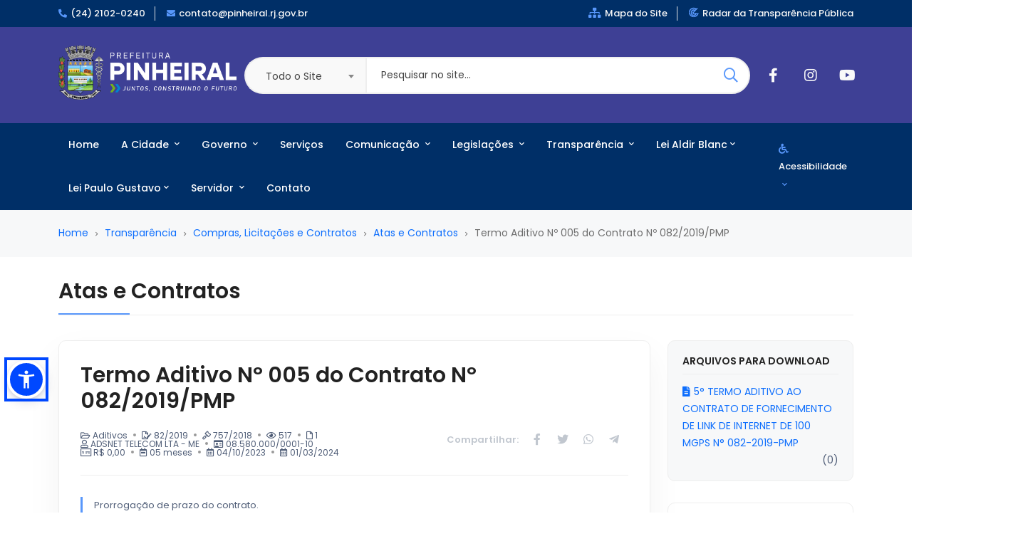

--- FILE ---
content_type: text/html; charset=utf-8
request_url: https://pinheiral.rj.gov.br/transparencia/compras-licitacoes-e-contratos/atas-e-contratos/termo-aditivo-n-005-do-contrato-n-082-2019-pmp/
body_size: 10950
content:

<!DOCTYPE html>
<html class="no-js" lang="en">

<head>
    <meta charset="utf-8">
    <title>Termo Aditivo Nº 005 do Contrato Nº 082/2019/PMP - Prefeitura Municipal de Pinheiral</title>
    <meta name='title' content="Termo Aditivo Nº 005 do Contrato Nº 082/2019/PMP - Prefeitura Municipal de Pinheiral">
    <meta name='description' content="Prorrogação de prazo do contrato.">
    <meta http-equiv="x-ua-compatible" content="ie=edge">
    <meta name="viewport" content="width=device-width, initial-scale=1">

    <!-- Facebook -->
    <meta property='og:type' content="website" />
    <meta property='og:url' content="https://pinheiral.rj.gov.br/transparencia/compras-licitacoes-e-contratos/atas-e-contratos/termo-aditivo-n-005-do-contrato-n-082-2019-pmp/">
    <meta property='og:title' content="Termo Aditivo Nº 005 do Contrato Nº 082/2019/PMP - Prefeitura Municipal de Pinheiral">
    <meta property='og:description' content="Prorrogação de prazo do contrato.">
    <meta property='og:image' content="https://pinheiral.rj.gov.brassets/imgs/logo/logo_2020.png">
    <meta property='fb:admins' content="295628530565913">

    <!-- Twitter -->
    <meta property='twitter:card' content="summary">
    <meta property='twitter:url' content="https://pinheiral.rj.gov.br/transparencia/compras-licitacoes-e-contratos/atas-e-contratos/termo-aditivo-n-005-do-contrato-n-082-2019-pmp/">
    <meta property='twitter:title' content="Termo Aditivo Nº 005 do Contrato Nº 082/2019/PMP - Prefeitura Municipal de Pinheiral">
    <meta property='twitter:description' content="Prorrogação de prazo do contrato.">
    <meta property='twitter:image' content="https://pinheiral.rj.gov.brassets/imgs/logo/logo_2020.png">
    
    <!-- Favicon -->
    <link rel="shortcut icon" type="image/x-icon" href="https://pinheiral.rj.gov.br/assets/imgs/brasao/brasao-2025.png">
    <!-- Template CSS -->
    <link rel="stylesheet" href="https://pinheiral.rj.gov.br/assets/css/main-3.css">
    
    <script src="https://pinheiral.rj.gov.br/assets/js/vendor/jquery-3.5.1.min.js"></script>
</head>

<body>
    <header class="header-area header-height-2">
        <div class="header-top header-top-ptb-1 d-none d-lg-block">
            <div class="container">
                <div class="row align-items-center">
                    <div class="col-xl-6 col-lg-6">
                        <div class="header-info">
                            <ul>
                                <li><i class="fa fa-phone-alt mr-5"></i><a href="tel:(24) 2102-0240">(24) 2102-0240</a></li>
                                <li><i class="fa fa-envelope mr-5"></i><a href="mailto:contato@pinheiral.rj.gov.br">contato@pinheiral.rj.gov.br</a></li>
                            </ul>
                        </div>
                    </div>
                    <div class="col-xl-6 col-lg-6">
                        <div class="header-info header-info-right">
                            <ul>
                                <!--
                                <li>
                                    <a class="language-dropdown-active" href="https://pinheiral.rj.gov.br/acessibilidade/"> <i class="fa fa-wheelchair"></i> Acessibilidade <i class="fa fa-chevron-down"></i></a>
                                    <ul class="language-dropdown">
                                        <li><a href="https://pinheiral.rj.gov.br/vlibras/"><i class="fa fa-sign-language"></i>VLibras</a></li>
                                        <li><a href="#"><i class="fa fa-adjust"></i>Contraste</a></li>
                                        <li><a href="#"><i class="fa fa-font"></i>Aumentar Fonte</a></li>
                                        <li><a href="#"><i class="fa fa-font"></i>Diminuir Fonte</a></li>
                                    </ul>
                                </li>
                                -->
                                <li><a href="https://pinheiral.rj.gov.br/mapa-do-site/"><i class="fas fa-sitemap mr-5"></i>Mapa do Site</a></li>
                                <li><a target="_blank" href="https://radar.tce.mt.gov.br/extensions/atricon2/atricon2.html"><i class="fas fa-radar mr-5"></i>Radar da Transparência Pública</a></li>
                            </ul>
                        </div>
                    </div>
                </div>
            </div>
        </div>
        <div class="header-middle header-middle-ptb-1 d-none d-lg-block">
            <div class="container">
                <div class="header-wrap header-space-between">
                    <div class="logo logo-width-1">
                        <a href="https://pinheiral.rj.gov.br/"><img src="https://pinheiral.rj.gov.br/assets/imgs/logo/logo-2025.png" alt="logo"></a>
                    </div>
                    <div class="search-style-2">
                        <form action="https://pinheiral.rj.gov.br/pesquisar/" method="POST">
                            <select name="module" class="select-active">
                            <option value='' selected>Todo o Site</option><option value='244'>Associações</option><option value='3'>Atrativos Turísticos</option><option value='9'>Telefones Úteis</option><option value='248'>Secretarias</option><option value='124'>Serviços</option><option value='25'>Galeria de Arquivos</option><option value='26'>Galeria de Imagens</option><option value='27'>Galeria de Vídeos</option><option value='5'>Calêndário de Eventos</option><option value='39'>Informativos Oficiais</option><option value='1'>Notícias</option><option value='7'>Legislações</option><option value='8'>Compras e Licitações</option><option value='40'>Atas e Contratos</option>                            </select>
                            <input type="text" name="search" value="" placeholder="Pesquisar no site...">
                            <button type="submit"> <i class="far fa-search"></i> </button>
                        </form>
                    </div>
                    <div class="header-action-right">
                        <div class="header-action-2">
                            <div class="header-action-icon-2">
                                <a target="_blank" href="https://www.facebook.com/PrefeituradePinheiralOficial"><i class="fab fa-facebook-f"></i></a>
                            </div>
                            <div class="header-action-icon-2">
                                <a target="_blank" href="https://www.instagram.com/prefeituradepinheiral"><i class="fab fa-instagram"></i></a>
                            </div>
                            <div class="header-action-icon-2">
                                <a target="_blank" href="https://www.youtube.com/channel/UCM6ZfEnWmQBnSCsFdFELmSQ"><i class="fab fa-youtube"></i></a>
                            </div>
                        </div>
                    </div>
                </div>
            </div>
        </div>
        <div class="header-bottom header-bottom-bg-color sticky-bar gray-bg sticky-blue-bg">
            <div class="container">
                <div class="header-wrap header-space-between position-relative">
                    <div class="logo logo-width-1 d-block d-lg-none">
                        <!--<a href="#"><img src="assets/imgs/theme/logo-white.png" alt="logo"></a>-->
                        <!--<a href="#"><img src="https://pinheiral.rj.gov.br/assets/imgs/logo/logo_2020.png" alt="logo"></a>-->
                        <!--<a href="#"><img src="https://pinheiral.rj.gov.br/assets/imgs/logo/brasao-2025.png" alt="logo"></a>-->
                    </div>
                    <div class="main-menu main-menu-padding-1 main-menu-lh-2 d-none d-lg-block main-menu-light-white hover-boder hover-boder-white">
                                                <nav>
                            <ul>
                                <li><a class="active" href="https://pinheiral.rj.gov.br/">Home</a></li>
                                <li><a href="https://pinheiral.rj.gov.br/a-cidade/">A Cidade <i class="fa fa-chevron-down"></i></a>
                                    <ul class="sub-menu">
                                        <li><a href="https://pinheiral.rj.gov.br/a-cidade/sobre/">Sobre</a></li>
                                        <li><a href="https://pinheiral.rj.gov.br/a-cidade/associacoes/">Associações</a></li>
                                        <li><a href="https://pinheiral.rj.gov.br/a-cidade/atracoes-turisticas/">Atrações Turísticas</a></li>
                                        <li><a href="https://pinheiral.rj.gov.br/a-cidade/catalogo-comercial/">Catálogo Comercial</a></li>
                                        <li><a href="https://pinheiral.rj.gov.br/a-cidade/casa-dos-conselhos/">Casa dos Conselhos</a></li>
                                        <li><a href="#">Unidades <i class="fa fa-chevron-right"></i></a>
                                            <ul class="level-menu level-menu-modify">
                                                <li><a href="https://pinheiral.rj.gov.br/a-cidade/unidades/assistencia-social/">Assistência Social</a></li>
                                                <li><a href="https://pinheiral.rj.gov.br/a-cidade/unidades/educacao/">Educação</a></li>
                                                <li><a href="https://pinheiral.rj.gov.br/a-cidade/unidades/saude/">Saúde</a></li>
                                            </ul>
                                        </li>
                                        <li><a href="https://pinheiral.rj.gov.br/a-cidade/telefones-uteis/">Telefones Úteis</a></li>
                                    </ul>
                                </li>
                                <li><a href="https://pinheiral.rj.gov.br/governo/">Governo <i class="fa fa-chevron-down"></i></a>
                                    <ul class="sub-menu">
                                        <li><a href="https://pinheiral.rj.gov.br/governo/prefeito/">Prefeito</a></li>
                                        <li><a href="https://pinheiral.rj.gov.br/governo/vice-prefeito/">Vice Prefeito</a></li>
                                        <li><a href="https://pinheiral.rj.gov.br/governo/secretarias/">Secretarias</a></li>
                                    </ul>
                                </li>
                                <li><a href="https://pinheiral.rj.gov.br/servicos/">Serviços</a></li>
                                <li class="position-static"><a href="https://pinheiral.rj.gov.br/comunicacao/">Comunicação <i class="fa fa-chevron-down"></i></a>
                                    <ul class="mega-menu">
                                        <li class="sub-mega-menu sub-mega-menu-width-20">
                                            <a class="menu-title" href="https://pinheiral.rj.gov.br/comunicacao/galeria-multimidia/">Galeria Multimídia</a>
                                            <ul>
                                                <li><a href="https://pinheiral.rj.gov.br/comunicacao/galeria-multimidia/galeria-de-arquivos/">Galeria de Arquivos</a></li>
                                                <li><a href="https://pinheiral.rj.gov.br/comunicacao/galeria-multimidia/galeria-de-imagens/">Galeria de Imagens</a></li>
                                                <li><a href="https://pinheiral.rj.gov.br/comunicacao/galeria-multimidia/galeria-de-videos/">Galeria de Vídeos</a></li>
                                            </ul>
                                        </li>
                                        <li class="sub-mega-menu sub-mega-menu-width-25">
                                            <a class="menu-title" href="https://pinheiral.rj.gov.br/comunicacao/assessoria-de-comunicacao/">Assessoria de Comunicação</a>
                                            <ul>
                                                <li><a href="https://pinheiral.rj.gov.br/comunicacao/assessoria-de-comunicacao/calendario-de-eventos/">Calendário de Eventos</a></li>
                                                <li><a href="https://pinheiral.rj.gov.br/comunicacao/assessoria-de-comunicacao/informativos-oficiais/">Informativos Oficiais</a></li>
                                                <li><a href="https://pinheiral.rj.gov.br/comunicacao/assessoria-de-comunicacao/categoria/notas/">Notas</a></li>
                                                <li><a href="https://pinheiral.rj.gov.br/comunicacao/assessoria-de-comunicacao/noticias/">Notícias</a></li>
                                            </ul>
                                        </li>
                                        <li class="sub-mega-menu sub-mega-menu-width-20">
                                            <a class="menu-title" href="https://pinheiral.rj.gov.br/comunicacao/participacao-popular/">Participação Popular</a>
                                            <ul>
                                                <li><a href="https://pinheiral.rj.gov.br/comunicacao/participacao-popular/enquetes/">Enquetes</a></li>
                                                <li><a href="https://pinheiral.rj.gov.br/comunicacao/participacao-popular/sugestoes/">Sugestões</a></li>
                                            </ul>
                                        </li>
                                        <li class="sub-mega-menu sub-mega-menu-width-30">
                                            <div class="menu-banner-wrap">
                                                <a class="menu-title" href="https://pinheiral.rj.gov.br/comunicacao/assessoria-de-comunicacao/noticias/">Ultimas Notícias</a>
                                            </div>
                                        </li>
                                    </ul>
                                </li>
                                <li class="position-static"><a href="https://pinheiral.rj.gov.br/legislacoes/">Legislações <i class="fa fa-chevron-down"></i></a>
                                    <ul class="mega-menu">
                                        <li class="sub-mega-menu sub-mega-menu-width-25">
                                            <a class="menu-title" href="#">Legislações</a>
                                            <ul>
                                                <li><a href="https://pinheiral.rj.gov.br/legislacoes/categoria/leis-ordinarias/">Leis Ordinárias</a></li>
                                                <li><a href="https://pinheiral.rj.gov.br/legislacoes/categoria/leis-complementares/">Leis Complementares</a></li>
                                            </ul>
                                        </li>
                                        <li class="sub-mega-menu sub-mega-menu-width-25">
                                            <a class="menu-title" href="#">Atos Normativos</a>
                                            <ul>
                                                <li><a href="https://pinheiral.rj.gov.br/legislacoes/categoria/decretos/">Decretos</a></li>
                                                <li><a href="https://pinheiral.rj.gov.br/legislacoes/categoria/portarias/">Portarias</a></li>
                                                <li><a href="https://pinheiral.rj.gov.br/legislacoes/categoria/resolucoes/">Resoluções</a></li>
                                            </ul>
                                        </li>
                                        <li class="sub-mega-menu sub-mega-menu-width-25">
                                            <a class="menu-title" href="#">Leis Municipais</a>
                                            <ul>
                                                <li><a href="https://pinheiral.rj.gov.br/legislacoes/tag/codigo-de-obras/">Código de Obras</a></li>
                                                <li><a href="https://pinheiral.rj.gov.br/legislacoes/tag/codigo-de-posturas/">Código de Posturas</a></li>
                                                <li><a href="https://pinheiral.rj.gov.br/legislacoes/tag/codigo-tributario/">Código Tributário</a></li>
                                                <li><a href="https://pinheiral.rj.gov.br/legislacoes/tag/lei-organica-municipal/">Lei Orgânica Municipal</a></li>
                                                <li><a href="https://pinheiral.rj.gov.br/legislacoes/tag/plano-diretor/">Plano Diretor</a></li>
                                            </ul>
                                        </li>
                                        <li class="sub-mega-menu sub-mega-menu-width-25">
                                            <a class="menu-title" href="#">Orçamento do Município</a>
                                            <ul>
                                                <li><a href="https://pinheiral.rj.gov.br/legislacoes/tag/ppa-plano-plurianual/">PPA - Plano Plurianual</a></li>
                                                <li><a href="https://pinheiral.rj.gov.br/legislacoes/tag/ldo-lei-de-diretrizes-orcamentarias/">LDO - Lei de Diretrizes Orçamentárias</a></li>
                                                <li><a href="https://pinheiral.rj.gov.br/legislacoes/tag/loa-lei-orcamentaria-anual/">LOA - Lei Orçamentária Anual</a></li>
                                            </ul>
                                        </li>
                                    </ul>
                                </li>
                                <li class="position-static"><a target="_blank" href="https://transparencia.betha.cloud/#/LxwrdDMDjzGjXmlXr0SUBg==">Transparência <i class="fa fa-chevron-down"></i></a>
                                    <ul class="mega-menu">
                                        <li class="sub-mega-menu sub-mega-menu-width-25">
                                            <a class="menu-title" href="https://pinheiral.rj.gov.br/transparencia/acesso-a-informacao/">Acesso à Informação</a>
                                            <ul>
                                                <li><a target="_blank" href="https://transparencia.betha.cloud/#/LxwrdDMDjzGjXmlXr0SUBg==/consulta/121247">Lista de Medicamentos Farmacia Basica</a></li>
                                                <li><a href="https://pinheiral.rj.gov.br/transparencia/acesso-a-informacao/lei-de-acesso-a-informacao/">Lei de Acesso à Informação</a></li>
                                                <li><a href="https://pinheiral.rj.gov.br/transparencia/acesso-a-informacao/perguntas-frequentes/">Perguntas Frequentes</a></li>
                                                <li><a href="https://pinheiral.rj.gov.br/transparencia/acesso-a-informacao/carta-de-servicos/">Carta de Serviços</a></li>
                                                <li><a href="https://pinheiral.rj.gov.br/transparencia/acesso-a-informacao/organograma/">Organograma</a></li>
                                                <li><a target="_blank" href="https://transparencia.betha.cloud/#/LxwrdDMDjzGjXmlXr0SUBg==/acesso-informacao">Ouvidoria</a></li>
                                                <li><a target="_blank" href="https://transparencia.betha.cloud/#/LxwrdDMDjzGjXmlXr0SUBg==/acesso-informacao">Sic</a></li>
                                            </ul>
                                            <a class="menu-title pt-30 mb-10" href="#">Compras, Licitações e Contratos</a>
                                            <ul>
                                                <li><a target="_blank" href="https://transparencia.betha.cloud/#/LxwrdDMDjzGjXmlXr0SUBg==/consulta/84632">Plano Anual de Contratações</a></li>
                                                <li><a target="_blank" href="https://transparencia.betha.cloud/#/LxwrdDMDjzGjXmlXr0SUBg==/consulta/84061">Compras Diretas</a></li>
                                                <li><a target="_blank" href="https://transparencia.betha.cloud/#/LxwrdDMDjzGjXmlXr0SUBg==/consulta/84039">Dispensa de Licitação</a></li>
                                                <li><a target="_blank" href="https://transparencia.betha.cloud/#/LxwrdDMDjzGjXmlXr0SUBg==/consulta/84038">Inexigibilidade de Licitação</a></li>
                                                <li><a target="_blank" href="https://transparencia.betha.cloud/#/LxwrdDMDjzGjXmlXr0SUBg==/consulta/84037">Processos Licitatórios</a></li>
                                                <li><a target="_blank" href="https://transparencia.betha.cloud/#/LxwrdDMDjzGjXmlXr0SUBg==/consulta/84007">Processos Licitatórios Abertos/Em andamento</a></li>
                                                <li><a target="_blank" href="https://transparencia.betha.cloud/#/LxwrdDMDjzGjXmlXr0SUBg==/consulta/84006">Processos Licitatórios Finalizados</a></li>
                                                <li><a href="https://pinheiral.rj.gov.br/transparencia/compras-licitacoes-e-contratos/atas-e-contratos/">Contratos até 2023</a></li>
                                                <li><a target="_blank" href="https://transparencia.betha.cloud/#/LxwrdDMDjzGjXmlXr0SUBg==/consulta/84059">Contratos a Partir de 2024</a></li>
                                                <li><a target="_blank" href="https://transparencia.betha.cloud/#/LxwrdDMDjzGjXmlXr0SUBg==/consulta/84634">Fiscais de Atas e Contratos</a></li>
                                                <li><a target="_blank" href="https://transparencia.betha.cloud/#/LxwrdDMDjzGjXmlXr0SUBg==/consulta/84043">Notas Fiscais Recebidas</a></li>
                                            </ul>
                                            <!--
                                            <a class="menu-title pt-30 mb-10" href="https://pinheiral.rj.gov.br/transparencia/compras-licitacoes-e-contratos/">Compras, Licitações e Contratos</a>
                                            <ul>
                                                <li><a href="https://pinheiral.rj.gov.br/transparencia/compras-licitacoes-e-contratos/plano-anual-de-contratacoes/">Plano Anual de Contratações</a></li>
                                                <li><a href="https://pinheiral.rj.gov.br/transparencia/compras-licitacoes-e-contratos/processos-de-compras-e-licitacoes/">Processos de Compras e Licitações</a></li>
                                                <li><a target="_blank" href="https://e-gov.betha.com.br/transparencia/con_fornecedoresimpedidoslicitar.faces?mun=br_nhdH8oQw=">Fornecedores Impedidos de Licitar</a></li>
                                                <li><a href="https://pinheiral.rj.gov.br/transparencia/compras-licitacoes-e-contratos/fiscais-de-atas-e-contratos/">Fiscais de Atas e Contratos</a></li>
                                                <li><a href="https://pinheiral.rj.gov.br/transparencia/compras-licitacoes-e-contratos/atas-e-contratos/">Atas e Contratos</a></li>
                                            </ul>
                                            -->
                                        </li>
                                        <li class="sub-mega-menu sub-mega-menu-width-25">
                                            <a class="menu-title" href="https://pinheiral.rj.gov.br/transparencia/gestao-de-pessoas/">Gestão de Pessoas</a>
                                            <ul>
                                                <!--<li><a href="https://pinheiral.rj.gov.br/transparencia/gestao-de-pessoas/plano-de-cargos-e-salarios/">Plano de Cargos e Salários</a></li>-->
                                                <li><a target="_blank" href="https://transparencia.betha.cloud/#/LxwrdDMDjzGjXmlXr0SUBg==/consulta/84002">Quadro de Pessoal</a></li>
                                                <li><a target="_blank" href="https://transparencia.betha.cloud/#/LxwrdDMDjzGjXmlXr0SUBg==/consulta/84002">Níveis Salariais</a></li>
                                                <li><a target="_blank" href="https://transparencia.betha.cloud/#/LxwrdDMDjzGjXmlXr0SUBg==/agrupador/84047">Total da Folha de Pagamento</a></li>
                                                <li><a target="_blank" href="https://e-gov.betha.com.br/transparencia/01037-136/con_servidoresagentes.faces?mun=br_nhdH8oQw=">Agentes Políticos</a></li>
                                                <li><a target="_blank" href="https://transparencia.betha.cloud/#/LxwrdDMDjzGjXmlXr0SUBg==/consulta/84016">Servidores Ativos</a></li>
                                                <li><a target="_blank" href="https://transparencia.betha.cloud/#/LxwrdDMDjzGjXmlXr0SUBg==/consulta/84014">Servidores Inativos</a></li>
                                                <li><a target="_blank" href="https://transparencia.betha.cloud/#/LxwrdDMDjzGjXmlXr0SUBg==/consulta/84016">Servidores Efetivos</a></li>
                                                <li><a target="_blank" href="https://transparencia.betha.cloud/#/LxwrdDMDjzGjXmlXr0SUBg==/consulta/114176">Servidores Comissionados</a></li>
                                                <li><a target="_blank" href="https://transparencia.betha.cloud/#/LxwrdDMDjzGjXmlXr0SUBg==/consulta/84014">Servidores Contratados</a></li>
                                                <li><a target="_blank" href="https://transparencia.betha.cloud/#/LxwrdDMDjzGjXmlXr0SUBg==/consulta/84019">Servidores Cedidos</a></li>
                                                <li><a target="_blank" href="https://transparencia.betha.cloud/#/LxwrdDMDjzGjXmlXr0SUBg==/consulta/84054">Estagiários</a></li>
                                            </ul>
                                            <a class="menu-title pt-30 mb-10" href="https://pinheiral.rj.gov.br/transparencia/lei-de-responsabilidade-fiscal/">Lei de Responsabilidade Fiscal</a>
                                            <ul>
                                                <li><a target="_blank" href="https://transparencia.betha.cloud/#/LxwrdDMDjzGjXmlXr0SUBg==/consulta/84635">Avaliação de Metas Fiscais</a></li>
                                                <li><a target="_blank" href="https://transparencia.betha.cloud/#/LxwrdDMDjzGjXmlXr0SUBg==/consulta/84636">Julgamento das Contas</a></li>
                                                <li><a target="_blank" href="https://transparencia.betha.cloud/#/LxwrdDMDjzGjXmlXr0SUBg==/consulta/84012">Relatório de Gestão Fiscal</a></li>
                                                <li><a target="_blank" href="https://transparencia.betha.cloud/#/LxwrdDMDjzGjXmlXr0SUBg==/consulta/84026">Relatório Resumido da<br>Execução Orçamentária</a></li>
                                            </ul>
                                        </li>
                                        <li class="sub-mega-menu sub-mega-menu-width-25">
                                            <a class="menu-title" href="#">Convênios e Transferências</a>
                                            <ul>
                                                <li><a target="_blank" href="https://transparencia.betha.cloud/#/LxwrdDMDjzGjXmlXr0SUBg==/consulta/84008">Convênios Recebidos</a></li>
                                                <li><a target="_blank" href="https://transparencia.betha.cloud/#/LxwrdDMDjzGjXmlXr0SUBg==/consulta/84024">Transferências Financeiras Recebidas</a></li>
                                                <li><a target="_blank" href="https://transparencia.betha.cloud/#/LxwrdDMDjzGjXmlXr0SUBg==/consulta/84040">Parcerias e Convênios Repassados</a></li>
                                                <li><a target="_blank" href="https://transparencia.betha.cloud/#/LxwrdDMDjzGjXmlXr0SUBg==/consulta/84023">Transferências Financeiras Concedidas</a></li>
                                            </ul>
                                            <a class="menu-title pt-30 mb-10" href="#">Orçamento e Finanças</a>
                                            <ul>
                                                <li><a target="_blank" href="https://e-gov.betha.com.br/transparencia/01037-136/con_relatorios_lei_4320_64.faces?mun=br_nhdH8oQw=">Anexos da Lei 4.320/64</a></li>
                                                <li><a target="_blank" href="https://e-gov.betha.com.br/transparencia/01037-136/con_contaspublicas.faces?mun=br_nhdH8oQw=">Contas Públicas</a></li>
                                                <li><a target="_blank" href="https://transparencia.betha.cloud/#/LxwrdDMDjzGjXmlXr0SUBg==/consulta/84647">Plano de Ação do SIAFIC</a></li>
                                                <li><a target="_blank" href="https://transparencia.betha.cloud/#/LxwrdDMDjzGjXmlXr0SUBg==/consulta/84650">PPA, LDO e LOA</a></li>
                                                <li><a target="_blank" href="https://transparencia.betha.cloud/#/LxwrdDMDjzGjXmlXr0SUBg==/consulta/84032">Receitas e Despesas<br>Extra Orçamentárias</a></li>
                                                <li><a target="_blank" href="https://transparencia.betha.cloud/#/LxwrdDMDjzGjXmlXr0SUBg==/consulta/84663">Parecer Prévio das Contas<br>de Governo/TCE-RJ</a></li>
                                                <li><a target="_blank" href="https://transparencia.betha.cloud/#/LxwrdDMDjzGjXmlXr0SUBg==/consulta/84666">Planejamento da Fiscalização Tributária</a></li>
                                            </ul>
                                            <a class="menu-title pt-30 mb-10" href="https://pinheiral.rj.gov.br/transparencia/concurso-e-processo-seletivo/">Concurso e Processo Seletivo</a>
                                            <ul>
                                                <li><a href="https://pinheiral.rj.gov.br/transparencia/concurso-e-processo-seletivo/tipo/concurso-publico/">Concurso Público</a></li>
                                                <li><a href="https://pinheiral.rj.gov.br/transparencia/concurso-e-processo-seletivo/tipo/processo-seletivo/">Processo Seletivo</a></li>
                                            </ul>
                                        </li>
                                        <li class="sub-mega-menu sub-mega-menu-width-25">
                                            <a class="menu-title" href="#">Receitas</a>
                                            <ul>
                                                <li><a target="_blank" href="https://transparencia.betha.cloud/#/LxwrdDMDjzGjXmlXr0SUBg==/consulta/84033">Receitas Orçamentárias</a></li>
                                                <li><a target="_blank" href="https://transparencia.betha.cloud/#/LxwrdDMDjzGjXmlXr0SUBg==/consulta/84034">Receitas Orçamentárias Diárias</a></li>
                                                <li><a target="_blank" href="https://transparencia.betha.cloud/#/LxwrdDMDjzGjXmlXr0SUBg==/consulta/84030">Receitas Tributárias Arrecadadas</a></li>
                                                <li><a target="_blank" href="https://transparencia.betha.cloud/#/LxwrdDMDjzGjXmlXr0SUBg==/agrupador/84013">Receita Prevista x Realizada</a></li>
                                                <li><a target="_blank" href="https://transparencia.betha.cloud/#/LxwrdDMDjzGjXmlXr0SUBg==/consulta/84003">Contribuinte Inscritos em Dívida Ativa</a></li>
                                            </ul>
                                            <a class="menu-title pt-30 mb-10" href="#">Despesas</a>
                                            <ul>
                                                <li><a target="_blank" href="https://transparencia.betha.cloud/#/LxwrdDMDjzGjXmlXr0SUBg==/consulta/84050">Despesas por Credor</a></li>
                                                <li><a target="_blank" href="https://transparencia.betha.cloud/#/LxwrdDMDjzGjXmlXr0SUBg==/consulta/84020">Execução de Despesa</a></li>
                                                <li><a target="_blank" href="https://transparencia.betha.cloud/#/LxwrdDMDjzGjXmlXr0SUBg==/consulta/84004">Execução de Programas</a></li>
                                                <li><a target="_blank" href="https://transparencia.betha.cloud/#/LxwrdDMDjzGjXmlXr0SUBg==/consulta/110689">Gastos Diretos de Governo</a></li>
                                                <!--<li><a target="_blank" href="https://e-gov.betha.com.br/transparencia/01037-136/con_gastodiretopordespesa.faces?mun=br_nhdH8oQw=">Gastos Diretos por Despesa</a></li>-->
                                                <!--<li><a target="_blank" href="https://e-gov.betha.com.br/transparencia/01037-136/con_gastodiretoporfavorecido.faces?mun=br_nhdH8oQw=">Gastos Diretos por Favorecido</a></li>-->
                                                <li><a target="_blank" href="https://transparencia.betha.cloud/#/LxwrdDMDjzGjXmlXr0SUBg==/consulta/84051">Gastos Diretos por Órgão</a></li>
                                                <li><a target="_blank" href="https://transparencia.betha.cloud/#/LxwrdDMDjzGjXmlXr0SUBg==/consulta/84051">Gastos Diretos por Projeto Atividade</a></li>
                                                <!--<li><a target="_blank" href="https://e-gov.betha.com.br/transparencia/01037-136/con_transferenciasfinanceiras.faces?mun=br_nhdH8oQw=">Transferências Financeiras a Terceiros</a></li>-->
                                                <li><a target="_blank" href="https://transparencia.betha.cloud/#/LxwrdDMDjzGjXmlXr0SUBg==/agrupador/84009">Empenhadas, Liquidadas e Pagas</a></li>
                                                <li><a target="_blank" href="https://transparencia.betha.cloud/#/LxwrdDMDjzGjXmlXr0SUBg==/agrupador/84010">Ordem Cronológica de Empenhos</a></li>
                                                <li><a target="_blank" href="https://transparencia.betha.cloud/#/LxwrdDMDjzGjXmlXr0SUBg==/consulta/84048">Diárias e Passagens</a></li>
                                                <!--<li><a target="_blank" href="https://e-gov.betha.com.br/transparencia/01037-136/con_despesas_diarias_passagens_por_credor.faces?mun=br_nhdH8oQw=">Diárias e Passagens por Servidor</a></li>-->
                                                <li><a target="_blank" href="https://transparencia.betha.cloud/#/LxwrdDMDjzGjXmlXr0SUBg==/consulta/84005">Adiantamentos, Gastos com Cartão Corporativo e Outros Suprimentos</a></li>
                                            </ul>
                                        </li>
                                    </ul>
                                </li>
                                <li><a href="https://pinheiral.rj.gov.br/lei-aldir-blanc/">Lei Aldir Blanc<i class="fa fa-chevron-down"></i></a>
                                    <ul class="sub-menu">
                                        <li><a href="https://pinheiral.rj.gov.br/lei-aldir-blanc/">Informações</a></li>
                                        <li><a href="https://pinheiral.rj.gov.br/lei-aldir-blanc/editais/">Editais</a></li>
                                        <li><a href="https://pinheiral.rj.gov.br/lei-aldir-blanc/ordem-cronologica/">Ordem Cronológica</a></li>
                                        <li><a href="https://pinheiral.rj.gov.br/lei-aldir-blanc/dos-contemplados/">Dos Contemplados<i class="fa fa-chevron-right"></i></a>
                                            <ul class="level-menu level-menu-modify">
                                                <li><a href="https://pinheiral.rj.gov.br/lei-aldir-blanc/dos-contemplados/contemplados/">Contemplados</a></li>
                                                <li><a href="https://pinheiral.rj.gov.br/lei-aldir-blanc/dos-contemplados/por-seguimento-do-conselhos-de-cultura/">Contemplados por Seguimento do Conselho de Cultura</a></li>
                                                <li><a href="https://pinheiral.rj.gov.br/lei-aldir-blanc/dos-contemplados/por-outros-seguimentos/">Contemplados por Outros Seguimentos</a></li>
                                                <li><a href="https://pinheiral.rj.gov.br/lei-aldir-blanc/dos-contemplados/por-bairro/">Contemplados por Bairro</a></li>
                                            </ul>
                                        </li>
                                        <li><a href="https://pinheiral.rj.gov.br/lei-aldir-blanc/das-apresentacoes/">Das Apresentações<i class="fa fa-chevron-right"></i></a>
                                            <ul class="level-menu level-menu-modify">
                                                <li><a href="https://pinheiral.rj.gov.br/lei-aldir-blanc/das-apresentacoes/categoria/concurso-de-fotografia/">Concurso de Fotografia</a></li>
                                                <li><a href="https://pinheiral.rj.gov.br/lei-aldir-blanc/das-apresentacoes/categoria/concurso-literario-municipal-poesias/">Concurso Literário Municipal/Poesias</a></li>
                                                <li><a href="https://pinheiral.rj.gov.br/lei-aldir-blanc/das-apresentacoes/categoria/concurso-logo-do-conselho/">Concurso Logo do Conselho</a></li>
                                                <li><a href="https://pinheiral.rj.gov.br/lei-aldir-blanc/das-apresentacoes/categoria/edital-inciso-2/">Edital Inciso 2</a></li>
                                                <li><a href="https://pinheiral.rj.gov.br/lei-aldir-blanc/das-apresentacoes/categoria/premio-festival-carlinhos-pantera-de-musica/">Prêmio Festival Carlinhos Pantera de Música</a></li>
                                                <li><a href="https://pinheiral.rj.gov.br/lei-aldir-blanc/das-apresentacoes/categoria/premio-contadores-de-historia/">Prêmio Contadores de História</a></li>
                                                <li><a href="https://pinheiral.rj.gov.br/lei-aldir-blanc/das-apresentacoes/categoria/premio-cultura-nos-bairros/">Prêmio Cultura nos Bairros</a></li>
                                                <li><a href="https://pinheiral.rj.gov.br/lei-aldir-blanc/das-apresentacoes/categoria/premio-curta-pinheiral/">Prêmio Curta Pinheiral</a></li>
                                                <li><a href="https://pinheiral.rj.gov.br/lei-aldir-blanc/das-apresentacoes/categoria/premio-manifestacoes-culturais/">Prêmio Manifestações Culturais</a></li>
                                                <li><a href="https://pinheiral.rj.gov.br/lei-aldir-blanc/das-apresentacoes/categoria/premio-meu-samba/">Prêmio Meu Samba</a></li>
                                                <li><a href="https://pinheiral.rj.gov.br/lei-aldir-blanc/das-apresentacoes/categoria/premio-multiplicadores-culturais/">Prêmio Multiplicadores Culturais</a></li>
                                                <li><a href="https://pinheiral.rj.gov.br/lei-aldir-blanc/das-apresentacoes/categoria/premio-pinheiral-live-festival-2/">Prêmio Pinheiral Live Festival 2</a></li>
                                                <li><a href="https://pinheiral.rj.gov.br/lei-aldir-blanc/das-apresentacoes/categoria/premio-pinheiral-terra-do-axé/">Prêmio Pinheiral Terra do Axé</a></li>
                                                <li><a href="https://pinheiral.rj.gov.br/lei-aldir-blanc/das-apresentacoes/categoria/premio-projetos-culturais/">Prêmio Projetos Culturais</a></li>
                                                <li><a href="https://pinheiral.rj.gov.br/lei-aldir-blanc/das-apresentacoes/categoria/premio-roda-de-rima/">Prêmio Roda de Rima</a></li>
                                                <li><a href="https://pinheiral.rj.gov.br/lei-aldir-blanc/das-apresentacoes/categoria/site-artesanato/">Site Artesanato</a></li>
                                            </ul>
                                        </li>
                                    </ul>
                                </li>
                                <li><a href="https://pinheiral.rj.gov.br/lei-paulo-gustavo/informacoes/">Lei Paulo Gustavo<i class="fa fa-chevron-down"></i></a>
                                    <ul class="sub-menu">
                                        <li><a href="https://pinheiral.rj.gov.br/lei-paulo-gustavo/informacoes/">Informações<i class="fa fa-chevron-right"></i></a>
                                            <ul class="level-menu level-menu-modify">
                                                <li><a href="https://pinheiral.rj.gov.br/lei-paulo-gustavo/para-quem-e-a-lei/">Para quem é a Lei</a></li>
                                                <li><a href="https://pinheiral.rj.gov.br/lei-paulo-gustavo/regulamentacao/">regulamentação</a></li>
                                                <li><a href="https://pinheiral.rj.gov.br/lei-paulo-gustavo/conselho-de-cultura/">Conselho de Cultura</a></li>
                                            </ul>
                                        </li>
                                        <li><a href="https://pinheiral.rj.gov.br/lei-paulo-gustavo/editais/">Editais</a></li>
                                        <li><a href="https://pinheiral.rj.gov.br/lei-paulo-gustavo/ordem-cronologica/">Ordem Cronológica</a></li>
                                    </ul>
                                </li>
                                <li><a href="#">Servidor <i class="fa fa-chevron-down"></i></a>
                                    <ul class="sub-menu">
                                        <li><a target="_blank" href="https://minhafolha.betha.cloud/">Emissão de Contracheque</a></li>
                                    </ul>
                                </li>
                                <li><a href="https://pinheiral.rj.gov.br/contato/">Contato</a></li>
                            </ul>
                        </nav>
                        
                        
                        
                    </div>
                    <div class="hotline d-none d-lg-block">
                        <div class="header-info header-info-right">
                            <ul>
                                <li>
                                    <a class="language-dropdown-active" href="https://pinheiral.rj.gov.br/acessibilidade/"> <i class="fa fa-wheelchair"></i> Acessibilidade <i class="fa fa-chevron-down"></i></a>
                                    <ul class="language-dropdown">
                                        <li><a href="https://pinheiral.rj.gov.br/vlibras/"><i class="fa fa-sign-language"></i>VLibras</a></li>
                                        <li><a href="#"><i class="fa fa-adjust"></i>Contraste</a></li>
                                        <li><a href="#"><i class="fa fa-font"> <i class="fa fa-plus font-8"></i></i>Aumentar Fonte</a></li>
                                        <li><a href="#"><i class="fa fa-font"> <i class="fa fa-minus font-8"></i></i>Diminuir Fonte</a></li>
                                    </ul>
                                </li>
                            </ul>
                        </div>                        
                    </div>

                    <div class="header-action-right d-block d-lg-none">
                        <div class="header-action-2">
                            <div class="header-action-icon-2">
                                <a href="https://pinheiral.rj.gov.br/acessibilidade/"><i class="fa fa-wheelchair"></i></a>
                            </div>
                            <div class="header-action-icon-2">
                                <a href="https://pinheiral.rj.gov.br/vlibras/"><i class="fa fa-sign-language"></i></a>
                            </div>
                            <div class="header-action-icon-2">
                                <a href="#"><i class="fa fa-adjust"></i></a>
                            </div>
                            <div class="header-action-icon-2">
                                <a href="#"><i class="fa fa-font"></i><span class="pro-count white"><i class="fa fa-plus font-8"></i></span></a>
                            </div>
                            <div class="header-action-icon-2">
                                <a href="#"><i class="fa fa-font"></i><span class="pro-count white"><i class="fa fa-minus font-8"></i></span></a>
                            </div>
                            <div class="header-action-icon-2 d-block d-lg-none">
                                <div class="burger-icon burger-icon-white">
                                    <span class="burger-icon-top"></span>
                                    <span class="burger-icon-mid"></span>
                                    <span class="burger-icon-bottom"></span>
                                </div>
                            </div>
                        </div>
                    </div>

                </div>
            </div>
        </div>
    </header>
    <div class="mobile-header-active mobile-header-wrapper-style">
        <div class="mobile-header-wrapper-inner">
            <div class="mobile-header-top">
                <div class="mobile-header-logo">
                    <a href="https://pinheiral.rj.gov.br/"><img src="https://pinheiral.rj.gov.br/assets/imgs/logo/brasao.png" alt="logo"></a>
                </div>
                <div class="mobile-menu-close close-style-wrap close-style-position-inherit">
                    <button class="close-style search-close">
                        <i class="icon-top"></i>
                        <i class="icon-bottom"></i>
                    </button>
                </div>
            </div>
            <div class="mobile-header-content-area">
                <div class="mobile-search search-style-3 mobile-header-border">
                    <form action="https://pinheiral.rj.gov.br/pesquisar/" method="POST">
                        <input type="text" name="search" value="" placeholder="Pesquisar no site...">
                        <button type="submit"> <i class="far fa-search"></i> </button>
                    </form>
                </div>
                <div class="mobile-menu-wrap mobile-header-border">
                                        <nav>
                        <ul class="mobile-menu">
                            <li class="menu-item-has-children"><a href="https://pinheiral.rj.gov.br/">Home</a></li>
                            <li class="menu-item-has-children"><span class="menu-expand"></span><a href="https://pinheiral.rj.gov.br/a-cidade/">A Cidade</a>
                                <ul class="dropdown">
                                    <li><a href="https://pinheiral.rj.gov.br/a-cidade/sobre/">Sobre</a></li>
                                    <li><a href="https://pinheiral.rj.gov.br/a-cidade/associacoes/">Associações</a></li>
                                    <li><a href="https://pinheiral.rj.gov.br/a-cidade/atracoes-turisticas/">Atrações Turísticas</a></li>
                                    <li class="menu-item-has-children"><span class="menu-expand"></span><a href="#">Unidades</a>
                                        <ul class="dropdown">
                                            <li><a href="https://pinheiral.rj.gov.br/a-cidade/unidades/assistencia-social/">Assistência Social</a></li>
                                            <li><a href="https://pinheiral.rj.gov.br/a-cidade/unidades/ensino/">Ensino</a></li>
                                            <li><a href="https://pinheiral.rj.gov.br/a-cidade/unidades/saude/">Saúde</a></li>
                                        </ul>
                                    </li>
                                    <li><a href="https://pinheiral.rj.gov.br/a-cidade/telefones-uteis/">Telefones Úteis</a></li>
                                </ul>
                            </li>
                            <li class="menu-item-has-children"><span class="menu-expand"></span><a href="https://pinheiral.rj.gov.br/governo/">Governo</a>
                                <ul class="dropdown">
                                    <li><a href="https://pinheiral.rj.gov.br/governo/prefeito/">Prefeito</a></li>
                                    <li><a href="https://pinheiral.rj.gov.br/governo/vice-prefeito/">Vice Prefeito</a></li>
                                    <li><a href="https://pinheiral.rj.gov.br/governo/secretarias/">Secretarias</a></li>
                                </ul>
                            </li>
                            <li class="menu-item-has-children"><a href="https://pinheiral.rj.gov.br/servicos/">Serviços</a></li>
                            <li class="menu-item-has-children"><span class="menu-expand"></span><a href="https://pinheiral.rj.gov.br/comunicacao/">Comunicação</a>
                                <ul class="dropdown">
                                    <li class="menu-item-has-children"><span class="menu-expand"></span><a href="https://pinheiral.rj.gov.br/comunicacao/galeria-multimidia/">Galeria Multimídia</a>
                                        <ul class="dropdown">
                                            <li><a href="https://pinheiral.rj.gov.br/comunicacao/galeria-multimidia/galeria-de-arquivos/">Galeria de Arquivos</a></li>
                                            <li><a href="https://pinheiral.rj.gov.br/comunicacao/galeria-multimidia/galeria-de-imagens/">Galeria de Imagens</a></li>
                                            <li><a href="https://pinheiral.rj.gov.br/comunicacao/galeria-multimidia/galeria-de-videos/">Galeria de Vídeos</a></li>
                                        </ul>
                                    </li>
                                    <li class="menu-item-has-children"><span class="menu-expand"></span><a href="https://pinheiral.rj.gov.br/comunicacao/assessoria-de-comunicacao/">Assessoria de Comunicação</a>
                                        <ul class="dropdown">
                                            <li><a href="https://pinheiral.rj.gov.br/comunicacao/assessoria-de-comunicacao/calendario-de-eventos/">Calendário de Eventos</a></li>
                                            <li><a href="https://pinheiral.rj.gov.br/comunicacao/assessoria-de-comunicacao/informativos-oficiais/">Informativos Oficiais</a></li>
                                            <li><a href="https://pinheiral.rj.gov.br/comunicacao/assessoria-de-comunicacao/noticias/">Notícias</a></li>
                                        </ul>
                                    </li>
                                    <li class="menu-item-has-children"><span class="menu-expand"></span><a href="https://pinheiral.rj.gov.br/comunicacao/Participação Popular/">Participação Popular</a>
                                        <ul class="dropdown">
                                            <li><a href="https://pinheiral.rj.gov.br/comunicacao/participacao-popular/enquetes/">Enquetes</a></li>
                                            <li><a href="https://pinheiral.rj.gov.br/comunicacao/participacao-popular/sugestoes/">Sugestões</a></li>
                                        </ul>
                                    </li>
                                </ul>
                            </li>
                            <li class="menu-item-has-children"><span class="menu-expand"></span><a href="https://pinheiral.rj.gov.br/legislacoes/">Legislações</a>
                                <ul class="dropdown">
                                    <li class="menu-item-has-children"><span class="menu-expand"></span><a href="#">Legislações</a>
                                        <ul class="dropdown">
                                            <li><a href="https://pinheiral.rj.gov.br/legislacoes/categoria/leis-ordinarias/">Leis Ordinárias</a></li>
                                            <li><a href="https://pinheiral.rj.gov.br/legislacoes/categoria/leis-complementares/">Leis Complementares</a></li>
                                        </ul>
                                    </li>
                                    <li class="menu-item-has-children"><span class="menu-expand"></span><a href="#">Atos Normativos</a>
                                        <ul class="dropdown">
                                            <li><a href="https://pinheiral.rj.gov.br/legislacoes/categoria/decretos/">Decretos</a></li>
                                            <li><a href="https://pinheiral.rj.gov.br/legislacoes/categoria/portarias/">Portarias</a></li>
                                            <li><a href="https://pinheiral.rj.gov.br/legislacoes/categoria/resolucoes/">Resoluções</a></li>
                                        </ul>
                                    </li>
                                    <li class="menu-item-has-children"><span class="menu-expand"></span><a href="#">Leis Municipais</a>
                                        <ul class="dropdown">
                                            <li><a href="https://pinheiral.rj.gov.br/legislacoes/tag/codigo-de-obras/">Código de Obras</a></li>
                                            <li><a href="https://pinheiral.rj.gov.br/legislacoes/tag/codigo-de-posturas/">Código de Posturas</a></li>
                                            <li><a href="https://pinheiral.rj.gov.br/legislacoes/tag/codigo-tributario/">Código Tributário</a></li>
                                            <li><a href="https://pinheiral.rj.gov.br/legislacoes/tag/lei-organica-municipal/">Lei Orgânica Municipal</a></li>
                                            <li><a href="https://pinheiral.rj.gov.br/legislacoes/tag/plano-diretor/">Plano Diretor</a></li>
                                        </ul>
                                    </li>
                                    <li class="menu-item-has-children"><span class="menu-expand"></span><a href="#">Orçamento do Município</a>
                                        <ul class="dropdown">
                                            <li><a href="https://pinheiral.rj.gov.br/legislacoes/tag/ppa-plano-plurianual/">PPA - Plano Plurianual</a></li>
                                            <li><a href="https://pinheiral.rj.gov.br/legislacoes/tag/ldo-lei-de-diretrizes-orcamentarias/">LDO - Lei de Diretrizes Orçamentárias</a></li>
                                            <li><a href="https://pinheiral.rj.gov.br/legislacoes/tag/loa-lei-orcamentaria-anual/">LOA - Lei Orçamentária Anual</a></li>
                                        </ul>
                                    </li>
                                </ul>
                            </li>
                            <li class="menu-item-has-children"><a target="_blank" href="https://transparencia.betha.cloud/#/LxwrdDMDjzGjXmlXr0SUBg==">Transparência</a>
                            <li class="menu-item-has-children"><span class="menu-expand"></span><a href="#">Servidor</a>
                                <ul class="dropdown">
                                    <li><a  target="_blank" href="https://minhafolha.betha.cloud/">Emissão de Contracheque</a></li>
                                </ul>
                            </li>
                            <li class="menu-item-has-children"><a href="https://pinheiral.rj.gov.br/lei-aldir-blanc/">Lei Aldir Blanc</a></li>
                            <li class="menu-item-has-children"><a href="https://pinheiral.rj.gov.br/contato/">Contato</a></li>
                        </ul>
                    </nav>
                </div>
                <div class="mobile-social-icon pt-20 text-center">
                    <a class="facebook" target="_blank" href="https://www.facebook.com/PrefeituradePinheiralOficial"><i class="fab fa-facebook-f"></i></a>
                    <a class="instagram" target="_blank" href="https://www.instagram.com/prefeituradepinheiral"><i class="fab fa-instagram"></i></a>
                    <!--<a class="twitter" target="_blank" href="#"><i class="fab fa-twitter"></i></a>-->
                    <a class="youtube" target="_blank" href="https://www.youtube.com/channel/UCM6ZfEnWmQBnSCsFdFELmSQ"><i class="fab fa-youtube"></i></a>
                </div>
            </div>
        </div>
    </div>
    <main class="main">
            <div class="page-header breadcrumb-wrap">
            <div class="container">
                <div class="breadcrumb">
                <a href='https://pinheiral.rj.gov.br/' rel='nofollow'>Home</a><span></span><a href='https://pinheiral.rj.gov.br/transparencia/'>Transparência</a><span></span><a href='https://pinheiral.rj.gov.br/transparencia/compras-licitacoes-e-contratos/'>Compras, Licitações e Contratos</a><span></span><a href='https://pinheiral.rj.gov.br/transparencia/compras-licitacoes-e-contratos/atas-e-contratos/'>Atas e Contratos</a><span></span>Termo Aditivo Nº 005 do Contrato Nº 082/2019/PMP                </div>
            </div>
        </div>

<!--
    <nav class="bread-crumbs">
        <div class="container">
            <div class="row">
                <div class="col-12">
                    <ul class="bread-crumbs-list">
                    <li><a href='https://pinheiral.rj.gov.br/'>Home</a><i class='material-icons md-18'>chevron_right</i></li><li><a href='https://pinheiral.rj.gov.br/transparencia/'>Transparência</a><i class='material-icons md-18'>chevron_right</i></li><li><a href='https://pinheiral.rj.gov.br/transparencia/compras-licitacoes-e-contratos/'>Compras, Licitações e Contratos</a><i class='material-icons md-18'>chevron_right</i></li><li><a href='https://pinheiral.rj.gov.br/transparencia/compras-licitacoes-e-contratos/atas-e-contratos/'>Atas e Contratos</a><i class='material-icons md-18'>chevron_right</i></li><li><a href='https://pinheiral.rj.gov.br/transparencia/compras-licitacoes-e-contratos/atas-e-contratos/categoria/aditivos/'>Aditivos</a><i class='material-icons md-18'>chevron_right</i></li><li><a href='#'>Termo Aditivo Nº 005 do Contrato Nº 082/2019/PMP</a></li>                    </ul>
                </div>
            </div>
        </div>
    </nav>
-->        <section class="mt-30 mb-15">
            <div class="container custom">
                <div class="row">
                    <div class="col-lg-12">
                        <h2 class="section-title style-1 mb-35">Atas e Contratos</h2>
                    </div>
                </div>
                <div class="row flex-row">
                    <div class="col-lg-9">
                        <div class="single-header">
                            <div class="loop-grid loop-list">
                                <article class="wow fadeIn animated mb-30">
                                    <div class="entry-content-2 p-30 w-100">
                                        <div class="single-header style-2 w-100">
                                            <div class='col-lg-12'>
                                                <h2 class="mb-10">Termo Aditivo Nº 005 do Contrato Nº 082/2019/PMP</h2>
                                                <div class="single-header-meta">
                                                    <div class="entry-meta meta-1 font-xs mt-15 mb-15">
                                                        <span class='post-on' data-toggle='tooltip' data-placement='bottom' title='Categorias'><i class='far fa-folder-open'></i>Aditivos</span><span class='post-on hit-count has-dot' data-toggle='tooltip' data-placement='bottom' title='Nº do Contrato'><i class='far fa-file-signature'></i>82/2019</span><span class='post-on hit-count has-dot' data-toggle='tooltip' data-placement='bottom' title='Nº do Processo Licitatório'><i class='far fa-gavel'></i>757/2018</span><span class='post-on hit-count has-dot' data-toggle='tooltip' data-placement='bottom' title='Visualizações'><i class='far fa-eye'></i>517</span><span class='post-on hit-count has-dot' data-toggle='tooltip' data-placement='bottom' title='Arquivos'><i class='far fa-file'></i>1</span><br class='mb-2'><span class='post-on' data-toggle='tooltip' data-placement='bottom' title='Fornecedor'><i class='far fa-user'></i>ADSNET TELECOM LTA - ME</span><span class='post-on hit-count has-dot' data-toggle='tooltip' data-placement='bottom' title='Documento do Fornecedor'><i class='far fa-id-card'></i>08.580.000/0001-10</span><br class='mb-2'><span class='post-on' data-toggle='tooltip' data-placement='bottom' title='Valor do Contrato'><i class='far fa-money-check-alt'></i>R$ 0,00</span><span class='post-on hit-count has-dot' data-toggle='tooltip' data-placement='bottom' title='Prazo do Contrato'><i class='far fa-calendar-week'></i>05 meses</span><span class='post-on hit-count has-dot' data-toggle='tooltip' data-placement='bottom' title='Data de Início do Contrato'><i class='far fa-calendar-alt'></i>04/10/2023</span><span class='post-on hit-count has-dot' data-toggle='tooltip' data-placement='bottom' title='Data de Termino do Contrato'><i class='far fa-calendar-alt'></i>01/03/2024</span><br class='mb-2'>                                                    </div>
                                                    <div class="social-icons social-icons-colored-hover">
                                                                                                                <ul class="text-grey-5 d-inline-block">
                                                            <li class="pt-1"><strong class="mr-10">Compartilhar:</strong></li>
                                                            <li class="social-facebook"><a target="_blank" href="https://www.facebook.com/sharer/sharer.php?u=https://pinheiral.rj.gov.br/transparencia/compras-licitacoes-e-contratos/atas-e-contratos/termo-aditivo-n-005-do-contrato-n-082-2019-pmp"><i class="fab fa-facebook-f"></i></a></li>
                                                            <li class="social-twitter"><a target="_blank" href="http://twitter.com/share?text=Termo Aditivo Nº 005 do Contrato Nº 082/2019/PMP - Prefeitura Municipal de Pinheiral&url=https://pinheiral.rj.gov.br/transparencia/compras-licitacoes-e-contratos/atas-e-contratos/termo-aditivo-n-005-do-contrato-n-082-2019-pmp"><i class="fab fa-twitter"></i></a></li>
                                                            <li class="social-whatsapp"><a target="_blank" href="https://api.whatsapp.com/send?text=Termo Aditivo Nº 005 do Contrato Nº 082/2019/PMP - Prefeitura Municipal de Pinheiral Acesse: https://pinheiral.rj.gov.br/transparencia/compras-licitacoes-e-contratos/atas-e-contratos/termo-aditivo-n-005-do-contrato-n-082-2019-pmp"><i class="fab fa-whatsapp"></i></a></li>
                                                            <li class="social-linkedin"><a target="_blank" href="https://telegram.me/share/url?url=https://pinheiral.rj.gov.br/transparencia/compras-licitacoes-e-contratos/atas-e-contratos/termo-aditivo-n-005-do-contrato-n-082-2019-pmp&text=Termo Aditivo Nº 005 do Contrato Nº 082/2019/PMP - Prefeitura Municipal de Pinheiral"><i class="fab fa-telegram-plane"></i></a></li>
                                                        </ul>
                                                    </div>
                                                </div>
                                            </div>
                                        </div>
                                        <div class="single-content">
                                        <blockquote style='text-align: justify;'><em>Prorrogação de prazo do contrato.</em></blockquote>                                        </div>
                                    </div>
                                </article>
                            </div>
                        </div>
                    </div>
                    <div class="col-lg-3 primary-sidebar sticky-sidebar">
                        <div class="widget-area">
                                <div class="sidebar-widget widget_categories mb-30">
        <div class="widget-header position-relative mb-5 pb-10">
            <h5 class="widget-title">Arquivos para Download</h5>
        </div>
        <div class="post-block-list post-module-1 post-module-5">
            <ul>
                            <li class="cat-item cat-item-2"><a target="_blank" href="https://pinheiral.rj.gov.br/download/arquivo/53005/artigo/"><i class='fas fa-file-alt pr-5'></i>5° TERMO ADITIVO AO CONTRATO DE FORNECIMENTO DE LINK DE INTERNET DE 100 MGPS N° 082-2019-PMP</a> (0)</li>
                        </ul>
        </div>
    </div>
    <div class="sidebar-widget product-sidebar mb-30 pl-20 pr-20 bg-grey border-radius-10">
        <div class="widget-header position-relative mb-20 pb-10">
            <h5 class="widget-title mb-10">Atas e Contratos Recentes</h5>
            <div class="bt-1 border-color-1"></div>
        </div>
                    <div class="single-post clearfix">
                            <div class="pt-10">
                    <h5><a href="https://pinheiral.rj.gov.br/transparencia/compras-licitacoes-e-contratos/atas-e-contratos/termo-de-fomento-n-005-2025/" target="_self">Termo de Fomento Nº 005/2025</a></h5>
                </div>
                        </div>
                        <div class="single-post clearfix">
                            <div class="pt-10">
                    <h5><a href="https://pinheiral.rj.gov.br/transparencia/compras-licitacoes-e-contratos/atas-e-contratos/termo-de-fomento-n-004-2025/" target="_self">Termo de Fomento Nº 004/2025</a></h5>
                </div>
                        </div>
                        <div class="single-post clearfix">
                            <div class="pt-10">
                    <h5><a href="https://pinheiral.rj.gov.br/transparencia/compras-licitacoes-e-contratos/atas-e-contratos/termo-de-fomento-n-003-2025/" target="_self">Termo de Fomento Nº 003/2025</a></h5>
                </div>
                        </div>
                        <div class="single-post clearfix">
                            <div class="pt-10">
                    <h5><a href="https://pinheiral.rj.gov.br/transparencia/compras-licitacoes-e-contratos/atas-e-contratos/termo-de-fomento-n-002-2025/" target="_self">Termo de Fomento Nº 002/2025</a></h5>
                </div>
                        </div>
                        <div class="single-post clearfix">
                            <div class="pt-10">
                    <h5><a href="https://pinheiral.rj.gov.br/transparencia/compras-licitacoes-e-contratos/atas-e-contratos/termo-de-fomento-n-001-2025/" target="_self">Termo de Fomento Nº 001-2025</a></h5>
                </div>
                        </div>
                </div>
                        </div>
                    </div>
                </div>
                
    <div class="row">
        <div class='col-lg-12'>
            <div class="entry-bottom wow fadeIn animated" style="visibility: visible; animation-name: fadeIn;">
                <div class="tags w-50 w-sm-100">
                    <!--
                    <a href="blog-category-big.html" rel="tag" class="hover-up btn btn-sm btn-rounded mr-10">deer</a>
                    <a href="blog-category-big.html" rel="tag" class="hover-up btn btn-sm btn-rounded mr-10">nature</a>
                    <a href="blog-category-big.html" rel="tag" class="hover-up btn btn-sm btn-rounded mr-10">conserve</a>
                    -->
                </div>
                <div class="social-icons social-icons-colored-hover">
                    <ul class="text-grey-5 d-inline-block">
                        <li class="pt-1"><strong class="mr-10">Compartilhar:</strong></li>
                        <li class="social-facebook"><a target="_blank" href="https://www.facebook.com/sharer/sharer.php?u=https://pinheiral.rj.gov.br/transparencia/compras-licitacoes-e-contratos/atas-e-contratos/termo-aditivo-n-005-do-contrato-n-082-2019-pmp"><i class="fab fa-facebook-f"></i></a></li>
                        <li class="social-twitter"><a target="_blank" href="http://twitter.com/share?text=Termo Aditivo Nº 005 do Contrato Nº 082/2019/PMP - Prefeitura Municipal de Pinheiral&url=https://pinheiral.rj.gov.br/transparencia/compras-licitacoes-e-contratos/atas-e-contratos/termo-aditivo-n-005-do-contrato-n-082-2019-pmp"><i class="fab fa-twitter"></i></a></li>
                        <li class="social-whatsapp"><a target="_blank" href="https://api.whatsapp.com/send?text=Termo Aditivo Nº 005 do Contrato Nº 082/2019/PMP - Prefeitura Municipal de Pinheiral Acesse: https://pinheiral.rj.gov.br/transparencia/compras-licitacoes-e-contratos/atas-e-contratos/termo-aditivo-n-005-do-contrato-n-082-2019-pmp"><i class="fab fa-whatsapp"></i></a></li>
                        <li class="social-linkedin"><a target="_blank" href="https://telegram.me/share/url?url=https://pinheiral.rj.gov.br/transparencia/compras-licitacoes-e-contratos/atas-e-contratos/termo-aditivo-n-005-do-contrato-n-082-2019-pmp&text=Termo Aditivo Nº 005 do Contrato Nº 082/2019/PMP - Prefeitura Municipal de Pinheiral"><i class="fab fa-telegram-plane"></i></a></li>
                    </ul>
                </div>
            </div>
        </div>
    </div>
            </div>
        </section>    </main>
    <footer class="main">
        <section class="newsletter bg-footer-1 p-30 text-white wow fadeIn animated">
            <div class="container">
                <div class="row align-items-center">
                    <div class="col-lg-7 mb-md-3 mb-lg-0">
                        <div class="row align-items-center">
                            <div class="col-md-4 flex-horizontal-center">
                                <img class="icon-email" src="https://pinheiral.rj.gov.br/assets/imgs/theme/icons/icon-email.svg" alt="">
                                <h4 class="font-size-20 mb-0 ml-3">Newsletter</h4>
                            </div>
                            <div class="col-md-8 my-4 my-md-0">
                                <h5 class="font-size-15 ml-4 mb-0">Cadastrando-se em nossa newsletter você recebe em seu e-mail notícias, eventos e tudo que acontece em Pinheiral.</h5>
                            </div>
                        </div>
                    </div>
                    <div class="col-lg-5">
                        <!-- Subscribe Form -->
                        <form class="form-subcriber d-flex wow fadeIn animated">
                            <input type="email" class="form-control bg-white font-small" placeholder="Informe seu e-mail">
                            <button class="btn bg-dark text-white" type="submit">Cadastrar</button>
                        </form>
                        <!-- End Subscribe Form -->
                    </div>
                </div>
            </div>
        </section>
        <section class="section-padding-60 bg-footer-2">
            <div class="container">
                <div class="row">
                    <div class="col-lg-3">
                        <h5 class="footer-title mb-30 wow fadeIn animated">A Cidade</h5>
                        <ul class="footer-list wow fadeIn animated">
                            <li><a href="#" class="text-white">Sobre</a></li>
                            <li><a href="#" class="text-white">Associações</a></li>
                            <li><a href="#" class="text-white">Atrações Turísticas</a></li>
                            <li><a href="#" class="text-white">Unidades</a></li>
                            <li><a href="#" class="text-white">Telefones Úteis</a></li>
                        </ul>
                        <h5 class="footer-title mb-30 wow fadeIn animated pt-30">Governo</h5>
                        <ul class="footer-list wow fadeIn animated">
                            <li><a href="#" class="text-white">Prefeito</a></li>
                            <li><a href="#" class="text-white">Vice Prefeito</a></li>
                            <li><a href="#" class="text-white">Secretarias</a></li>
                        </ul>
                    </div>
                    <div class="col-lg-3">
                        <h5 class="footer-title mb-30 wow fadeIn animated">Assessoria de Comunicação</h5>
                        <ul class="footer-list wow fadeIn animated mb-sm-5 mb-md-0">
                            <li><a href="#" class="text-white">Calendário de Eventos</a></li>
                            <li><a href="#" class="text-white">Informativos Oficiais</a></li>
                            <li><a href="#" class="text-white">Notícias</a></li>
                        </ul>
                        <h5 class="footer-title mb-30 wow fadeIn animated pt-30">Legislações</h5>
                        <ul class="footer-list wow fadeIn animated">
                            <li><a href="#" class="text-white">Leis Ordinárias</a></li>
                            <li><a href="#" class="text-white">Leis Complementares</a></li>
                            <li><a href="#" class="text-white">Decretos</a></li>
                            <li><a href="#" class="text-white">Portarias</a></li>
                            <li><a href="#" class="text-white">Resoluções</a></li>
                        </ul>
                    </div>
                    <div class="col-lg-3">
                        <h5 class="footer-title mb-30 wow fadeIn animated">Transparência</h5>
                        <ul class="footer-list wow fadeIn animated mb-sm-5 mb-md-0">
                            <li><a href="#" class="text-white">Portal da Transparência</a></li>
                        </ul>
                        <h5 class="footer-title mb-30 wow fadeIn animated pt-30">Acesso à Informação</h5>
                        <ul class="footer-list wow fadeIn animated mb-sm-5 mb-md-0">
                            <li><a href="#" class="text-white">Perguntas Frequentes</a></li>
                            <li><a href="#" class="text-white">Organograma</a></li>
                            <li><a href="#" class="text-white">Ouvidoria</a></li>
                        </ul>
                        <h5 class="footer-title mb-30 wow fadeIn animated pt-30">Compras Licitações e Contratos</h5>
                        <ul class="footer-list wow fadeIn animated mb-sm-5 mb-md-0">
                            <li><a href="#" class="text-white">Processos de Compras e Licitações</a></li>
                            <li><a href="#" class="text-white">Atas e Contratos</a></li>
                        </ul>
                    </div>
                    
                    <div class="col-lg-3">
                        <h5 class="footer-title mb-30 wow fadeIn animated">Onde Estamos</h5>
                        <ul class="footer-list wow fadeIn animated mb-sm-5 mb-md-0">
                            <li><a href="#" class="text-white"><i class="fas fa-map-marker-alt mr-5"></i>Rua Justino Ribeiro, Nº 228, Centro</a></li>
                            <li><a href="#" class="text-white"><i class="fas fa-map-marker-alt mr-5"></i>Pinheiral, Rio de Janeiro, 27.197-000</li>
                        </ul>
                        <h5 class="footer-title mb-20 wow fadeIn animated pt-30">Atendimento ao Público</h5>
                        <ul class="footer-list wow fadeIn animated mb-sm-5 mb-md-0">
                            <li><a href="#" class="text-white"><i class="fas fa-calendar-alt mr-5"></i>Segunda à Sexta</a></li>
                            <li><a href="#" class="text-white"><i class="fas fa-clock mr-5"></i>08:00 às 17:00</a></li>
                        </ul>
                        <h5 class="footer-title mb-20 wow fadeIn animated pt-30">Contatos</h5>
                        <ul class="footer-list wow fadeIn animated mb-sm-5 mb-md-0">
                            <li><a href="#" class="text-white"><i class="fas fa-phone-alt mr-5"></i>(24) 2102-0240</a></li>
                            <li><a href="#" class="text-white"><i class="fas fa-envelope mr-5"></i>contato@pinheiral.rj.gov.br</a></li>
                        </ul>
                    </div>
                </div>
            </div>
        </section>
        <section class="bg-footer-3">
            <div class="row">
                <div class="col-12">
                    <div class="footer-bottom"></div>
                </div>
            </div>
            <div class="container pb-20 pt-20 wow fadeIn animated">
                <div class="row">
                    <div class="col-lg-6">
                        <p class="float-md-left font-sm text-muted mb-0">Copyright © 2022<br>Prefeitura Municipal de Pinheiral<strong class="text-brand"></strong></p>
                    </div>
                    <div class="col-lg-6">
                        <p class="text-lg-end text-start font-sm text-muted mb-0">
                            <a target="_blank" href="http://webmes.com.br"><img src="https://pinheiral.rj.gov.br/assets/imgs/logoWMS.png" width="200px"></a>
                        </p>
                    </div>
                </div>
            </div>
        </section>
    </footer>
    <!-- Preloader Start -->
    <!--
    <div id="preloader-active">
        <div class="preloader d-flex align-items-center justify-content-center">
            <div class="preloader-inner position-relative">
                <div class="text-center">
                    <img class="jump" src="https://pinheiral.rj.gov.br/assets/imgs/theme/favico.svg" alt="">
                    <h5 class="mb-5">Carregando</h5>
                    <div class="loader">
                        <div class="bar bar1"></div>
                        <div class="bar bar2"></div>
                        <div class="bar bar3"></div>
                    </div>
                </div>
            </div>
        </div>
    </div>
    -->
    
    
    <!-- Plugin VLibras -->
    <div id="vlibrasAccessibilityIcon" vw class="enabled">
        <div vw-access-button class="active"></div>
        <div vw-plugin-wrapper>
          <div class="vw-plugin-top-wrapper"></div>
        </div>
    </div>
    <script src="https://vlibras.gov.br/app/vlibras-plugin.js"></script>
    
    
    <!-- Plugin USERWAY | -->
    <script src="https://cdn.userway.org/widget.js" data-account="VLwY6CDt4q"></script>
    
    <!-- Plugins accessibility -->
    <script src="/assets/js/accessibility.js"></script>

    
    <!-- Vendor JS-->
    <script src="https://pinheiral.rj.gov.br/assets/js/vendor/modernizr-3.6.0.min.js"></script>
    <!--<script src="https://pinheiral.rj.gov.br/assets/js/vendor/jquery-3.5.1.min.js"></script>-->
    <script src="https://pinheiral.rj.gov.br/assets/js/vendor/jquery-migrate-3.3.0.min.js"></script>
    <script src="https://pinheiral.rj.gov.br/assets/js/vendor/bootstrap.bundle.min.js"></script>
    <script src="https://pinheiral.rj.gov.br/assets/js/plugins/slick.js"></script>
    <script src="https://pinheiral.rj.gov.br/assets/js/plugins/jquery.syotimer.min.js"></script>
    <script src="https://pinheiral.rj.gov.br/assets/js/plugins/wow.js"></script>
    <script src="https://pinheiral.rj.gov.br/assets/js/plugins/jquery-ui.js"></script>
    <script src="https://pinheiral.rj.gov.br/assets/js/plugins/perfect-scrollbar.js"></script>
    <script src="https://pinheiral.rj.gov.br/assets/js/plugins/magnific-popup.js"></script>
    <script src="https://pinheiral.rj.gov.br/assets/js/plugins/select2.min.js"></script>
    <script src="https://pinheiral.rj.gov.br/assets/js/plugins/waypoints.js"></script>
    <script src="https://pinheiral.rj.gov.br/assets/js/plugins/counterup.js"></script>
    <script src="https://pinheiral.rj.gov.br/assets/js/plugins/jquery.countdown.min.js"></script>
    <script src="https://pinheiral.rj.gov.br/assets/js/plugins/images-loaded.js"></script>
    <script src="https://pinheiral.rj.gov.br/assets/js/plugins/isotope.js"></script>
    <script src="https://pinheiral.rj.gov.br/assets/js/plugins/scrollup.js"></script>
    <script src="https://pinheiral.rj.gov.br/assets/js/plugins/jquery.vticker-min.js"></script>
    <script src="https://pinheiral.rj.gov.br/assets/js/plugins/jquery.theia.sticky.js"></script>
    <script src="https://pinheiral.rj.gov.br/assets/js/plugins/jquery.elevatezoom.js"></script>
    
    <!-- Template  JS -->
    <script src="https://pinheiral.rj.gov.br/assets/js/main.js"></script>
    <script>
    $(document).ready(function() {
        
        
        if($("#modalBannerHome").data("ativo") === true)
            $('#modalBannerHome').modal("show");
        
        
        $('#InfoOuvidoria').show();
        $('#FormOuvidoria').hide();
        
        $(".RegistrarManifestacao").on("click", function (event) {
            $('#InfoOuvidoria').hide();
            $('#FormOuvidoria').show();
        });
        
        $(".InformacoesOuvidoria").on("click", function (event) {
            $('#InfoOuvidoria').show();
            $('#FormOuvidoria').hide();
        });
    });
    </script>
</body>

</html>

--- FILE ---
content_type: application/javascript
request_url: https://pinheiral.rj.gov.br/assets/js/accessibility.js
body_size: 9908
content:
(() => { "use strict"; var e = function () { return (e = Object.assign || function (e) { for (var t, n = 1, i = arguments.length; n < i; n++)for (var a in t = arguments[n]) Object.prototype.hasOwnProperty.call(t, a) && (e[a] = t[a]); return e }).apply(this, arguments) }, t = { lang: "pt-br", states: { fontSize: 1 }, maximumFontSize: 1.5, updatedAt: new Date }, n = t, i = "asw"; function a(t) { var a, o, s, r, l; n = e(e({}, n), t), a = i, o = JSON.stringify(n), void 0 === s && (s = 1), (r = new Date).setTime(r.getTime() + 24 * s * 36e5), l = "expires=" + r.toUTCString(), document.cookie = a + "=" + o + ";" + l + ";path=/" } function o(t) { var i = e(e({}, n), { states: e(e({}, n.states), t), updatedAt: new Date }); return a(i), i } function s(e) { return n.states[e] } function r() { return function (e) { for (var t = e + "=", n = decodeURIComponent(document.cookie).split(";"), i = 0; i < n.length; i++) { for (var a = n[i]; " " === a.charAt(0);)a = a.substring(1); if (0 === a.indexOf(t)) return a.substring(t.length, a.length) } return "" }(i) } function l(e) { if (void 0 === e && (e = !0), e) return n; var i = r(); return n = i ? JSON.parse(i) : t } var c = { ar: JSON.parse('{"Accessibility Menu":"????? ??????? ??????","Reset settings":"????? ????? ?????????","Close":"?????","Content Adjustments":"??????? ???????","Adjust Font Size":"????? ??? ????","Highlight Title":"????? ????? ??? ???????","Highlight Links":"????? ????? ??? ???????","Readable Font":"?? ??? ???????","Color Adjustments":"??????? ???????","Dark Contrast":"????? ????","Light Contrast":"????? ????","High Contrast":"????? ????","High Saturation":"???? ????","Low Saturation":"???? ?????","Monochrome":"????? ?????","Tools":"?????","Reading Guide":"???? ???????","Stop Animations":"????? ?????? ????????","Big Cursor":"???? ????","Increase Font Size":"????? ??? ????","Decrease Font Size":"????? ??? ????","Letter Spacing":"????? ??????","Line Height":"?????? ?????","Font Weight":"????? ????","Dyslexia Font":"?? ??????? ??? ?????? ?? ??? ???????","Language":"?????"}'), de: JSON.parse('{"Accessibility Menu":"Barrierefreiheit","Reset settings":"Einstellungen zur\xfccksetzen","Close":"Schlie\xdfen","Content Adjustments":"Inhaltsanpassungen","Adjust Font Size":"Schriftgr\xf6\xdfe anpassen","Highlight Title":"Titel hervorheben","Highlight Links":"Links hervorheben","Readable Font":"Lesbare Schrift","Color Adjustments":"Farbanpassungen","Dark Contrast":"Dunkler Kontrast","Light Contrast":"Heller Kontrast","High Contrast":"Hoher Kontrast","High Saturation":"Hohe Farbs\xe4ttigung","Low Saturation":"Niedrige Farbs\xe4ttigung","Monochrome":"Monochrom","Tools":"Werkzeuge","Reading Guide":"Leseanleitung","Stop Animations":"Animationen stoppen","Big Cursor":"Gro\xdfer Cursor","Increase Font Size":"Schriftgr\xf6\xdfe vergr\xf6\xdfern","Decrease Font Size":"Schriftgr\xf6\xdfe verkleinern","Letter Spacing":"Zeilenabstand","Line Height":"Zeilenh\xf6he","Font Weight":"Schriftst\xe4rke","Dyslexia Font":"Dyslexie-Schrift","Language":"Sprache"}'), en: JSON.parse('{"Accessibility Menu":"Accessibility menu","Reset settings":"Reset settings","Close":"Close","Content Adjustments":"Content Adjustments","Adjust Font Size":"Adjust Font Size","Highlight Title":"Highlight Title","Highlight Links":"Highlight Links","Readable Font":"Readable Font","Color Adjustments":"Color Adjustments","Dark Contrast":"Dark Contrast","Light Contrast":"Light Contrast","High Contrast":"High Contrast","High Saturation":"High Saturation","Low Saturation":"Low Saturation","Monochrome":"Monochrome","Tools":"Tools","Reading Guide":"Reading Guide","Stop Animations":"Stop Animations","Big Cursor":"Big Cursor","Increase Font Size":"Increase Font Size","Decrease Font Size":"Decrease Font Size","Letter Spacing":"Letter Spacing","Line Height":"Line Height","Font Weight":"Font Weight","Dyslexia Font":"Dyslexia Font","Language":"Language","Accessibility Page":"Accessibility Page"}'), es: JSON.parse('{"Accessibility Menu":"Men\xfa de accesibilidad","Reset settings":"Restablecer configuraci\xf3n","Close":"Cerrar","Content Adjustments":"Ajustes de contenido","Adjust Font Size":"Ajustar el tama\xf1o de fuente","Highlight Title":"Destacar t\xedtulo","Highlight Links":"Destacar enlaces","Readable Font":"Fuente legible","Color Adjustments":"Ajustes de color","Dark Contrast":"Contraste oscuro","Light Contrast":"Contraste claro","High Contrast":"Alto contraste","High Saturation":"Alta saturaci\xf3n","Low Saturation":"Baja saturaci\xf3n","Monochrome":"Monocromo","Tools":"Herramientas","Reading Guide":"Gu\xeda de lectura","Stop Animations":"Detener animaciones","Big Cursor":"Cursor grande","Increase Font Size":"Aumentar tama\xf1o de fuente","Decrease Font Size":"Reducir tama\xf1o de fuente","Letter Spacing":"Espaciado entre letras","Line Height":"Altura de l\xednea","Font Weight":"Grosor de fuente","Dyslexia Font":"Fuente para dislexia","Language":"Idioma"}'), fr: JSON.parse('{"Accessibility Menu":"Menu d\'accessibilit\xe9","Reset settings":"R\xe9initialiser les param\xe8tres","Close":"Fermer","Content Adjustments":"Ajustements de contenu","Adjust Font Size":"Ajuster la taille de police","Highlight Title":"Surligner le titre","Highlight Links":"Surligner les liens","Readable Font":"Police lisible","Color Adjustments":"Ajustements de couleur","Dark Contrast":"Contraste fonc\xe9","Light Contrast":"Contraste clair","High Contrast":"Contraste \xe9lev\xe9","High Saturation":"Saturation \xe9lev\xe9e","Low Saturation":"Saturation faible","Monochrome":"Monochrome","Tools":"Outils","Reading Guide":"Guide de lecture","Stop Animations":"Arr\xeater les animations","Big Cursor":"Gros curseur","Increase Font Size":"Augmenter la taille de police","Decrease Font Size":"R\xe9duire la taille de police","Letter Spacing":"Espacement des lettres","Line Height":"Hauteur de ligne","Font Weight":"Poids de la police","Dyslexia Font":"Police dyslexie","Language":"Langue"}'), hi: JSON.parse('{"Accessibility Menu":"????????????? ????","Reset settings":"?????? ????? ????","Close":"??? ????","Content Adjustments":"??????? ???????","Adjust Font Size":"?????? ???? ???????? ????","Highlight Title":"?????? ?? ??????? ????","Highlight Links":"???? ?? ??????? ????","Readable Font":"????? ????? ??????","Color Adjustments":"??? ???????","Dark Contrast":"?????? ?????","Light Contrast":"?????? ?????","High Contrast":"???? ?????","High Saturation":"???? ??????","Low Saturation":"????? ??????","Monochrome":"?????","Tools":"?????","Reading Guide":"????? ?? ????","Stop Animations":"??????? ?????","Big Cursor":"???? ?????","Increase Font Size":"?????? ???? ??????","Decrease Font Size":"?????? ???? ?? ????","Letter Spacing":"????? ????????","Line Height":"???? ?? ?????","Font Weight":"?????? ???","Dyslexia Font":"??????????? ?????? ??????","Language":"????"}'), it: JSON.parse('{"Accessibility Menu":"Menu di accessibilit\xe0","Reset settings":"Ripristina impostazioni","Close":"Chiudi","Content Adjustments":"Regolazioni del contenuto","Adjust Font Size":"Regola la dimensione del carattere","Highlight Title":"Evidenzia il titolo","Highlight Links":"Evidenzia i collegamenti","Readable Font":"Carattere leggibile","Color Adjustments":"Regolazioni del colore","Dark Contrast":"Contrasto scuro","Light Contrast":"Contrasto chiaro","High Contrast":"Alto contrasto","High Saturation":"Alta saturazione","Low Saturation":"Bassa saturazione","Monochrome":"Monocromatico","Tools":"Strumenti","Reading Guide":"Guida alla lettura","Stop Animations":"Arresta le animazioni","Big Cursor":"Cursore grande","Increase Font Size":"Aumenta la dimensione del carattere","Decrease Font Size":"Diminuisci la dimensione del carattere","Letter Spacing":"Spaziatura delle lettere","Line Height":"Altezza della linea","Font Weight":"Peso del carattere","Dyslexia Font":"Carattere per dislessia","Language":"Lingua"}'), ja: JSON.parse('{"Accessibility Menu":"????????????","Reset settings":"???????","Close":"???","Content Adjustments":"???????","Adjust Font Size":"??????????","Highlight Title":"?????????","Highlight Links":"????????","Readable Font":"?????????","Color Adjustments":"????","Dark Contrast":"?????????","Light Contrast":"?????????","High Contrast":"????????","High Saturation":"?????","Low Saturation":"?????","Monochrome":"??????","Tools":"???","Reading Guide":"???????","Stop Animations":"??????????","Big Cursor":"???????","Increase Font Size":"?????????????","Decrease Font Size":"?????????????","Letter Spacing":"????","Line Height":"????","Font Weight":"???????","Dyslexia Font":"????????????","Language":"??"}'), ko: JSON.parse('{"Accessibility Menu":"??? ??","Reset settings":"?? ???","Close":"??","Content Adjustments":"??? ??","Adjust Font Size":"?? ?? ??","Highlight Title":"?? ??","Highlight Links":"?? ??","Readable Font":"?? ?? ??","Color Adjustments":"?? ??","Dark Contrast":"??? ??","Light Contrast":"?? ??","High Contrast":"?? ??","High Saturation":"?? ??","Low Saturation":"?? ??","Monochrome":"??","Tools":"??","Reading Guide":"?? ???","Stop Animations":"????? ??","Big Cursor":"? ??","Increase Font Size":"?? ?? ??","Decrease Font Size":"?? ?? ??","Letter Spacing":"??","Line Height":"? ??","Font Weight":"?? ??","Dyslexia Font":"??? ??","Language":"??"}'), "pt-br": JSON.parse('{"Accessibility Menu":"Menu de Acessibilidade","Reset settings":"Redefinir configura\xe7\xf5es","Close":"Fechar","Content Adjustments":"Ajustes de conte\xfado","Adjust Font Size":"Ajustar tamanho da fonte","Highlight Title":"Destacar t\xedtulos","Highlight Links":"Destacar links","Readable Font":"Fonte leg\xedvel","Color Adjustments":"Ajustes de cor","Dark Contrast":"Contraste Escuro","Light Contrast":"Contraste Claro","High Contrast":"Alto Contraste","High Saturation":"Alta Satura\xe7\xe3o","Low Saturation":"Baixa Satura\xe7\xe3o","Monochrome":"Monocrom\xe1tico","Tools":"Ferramentas","Reading Guide":"Guia de Leitura","Stop Animations":"Parar anima\xe7\xf5es","Big Cursor":"Grande Cursor","Increase Font Size":"Aumentar tamanho da fonte","Decrease Font Size":"Diminuir tamanho da fonte","Letter Spacing":"Espa\xe7amento entre letras","Line Height":"Altura da linha","Font Weight":"Peso da fonte","Dyslexia Font":"Fonte Dislexia","Language":"Idioma","Accessibility Page":"P\xe1gina de Acessibilidade"}'), zh: JSON.parse('{"Accessibility Menu":"??????","Reset settings":"????","Close":"??","Content Adjustments":"????","Adjust Font Size":"??????","Highlight Title":"????","Highlight Links":"????","Readable Font":"????","Color Adjustments":"????","Dark Contrast":"????????","Light Contrast":"????????","High Contrast":"????","High Saturation":"????","Low Saturation":"????","Monochrome":"??","Tools":"??","Reading Guide":"????","Stop Animations":"????","Big Cursor":"???","Increase Font Size":"??????","Decrease Font Size":"??????","Letter Spacing":"????","Line Height":"??","Font Weight":"??","Dyslexia Font":"??????","Language":"??"}') }, d = [{ code: "ar", label: "Arabic" }, { code: "de", label: "German" }, { code: "en", label: "English" }, { code: "es", label: "Spanish" }, { code: "fr", label: "French" }, { code: "hi", label: "Hindi" }, { code: "it", label: "Italian" }, { code: "ja", label: "Japanese" }, { code: "ko", label: "Korean" }, { code: "pt-br", label: "Portugu\xeas - Brazil" }, { code: "zh", label: "Chinese (Simplified)" },]; let u = [{ label: "Font Weight", key: "font-weight", icon: "format_bold" }, { label: "Line Height", key: "line-height", icon: "format_line_spacing" }, { label: "Letter Spacing", key: "letter-spacing", icon: "space_bar" }, { label: "Dyslexia Font", key: "readable-font", icon: "spellcheck" }, { label: "Highlight Links", key: "highlight-links", icon: "link" }, { label: "Highlight Title", key: "highlight-title", icon: "title" },], g = [{ label: "Monochrome", key: "monochrome", icon: "filter_b_and_w" }, { label: "Low Saturation", key: "low-saturation", icon: "gradient" }, { label: "High Saturation", key: "high-saturation", icon: "filter_vintage" }, { label: "High Contrast", key: "high-contrast", icon: "tonality" }, { label: "Light Contrast", key: "light-contrast", icon: "brightness_5" }, { label: "Dark Contrast", key: "dark-contrast", icon: "nightlight" },], h = [{ label: "Accessibility Page", key: "accessibility-page", icon: "accessible" }, { label: "VLibras", key: "vlibras", icon: "vlibras" }, { label: "Big Cursor", key: "big-cursor", icon: "mouse" }, { label: "Stop Animations", key: "stop-animations", icon: "motion_photos_off" }, { label: "Reading Guide", key: "readable-guide", icon: "local_library" }, { label: "Leitor de Textos", key: "responsive_voice", icon: "responsive_voice" },]; function p(e) { void 0 === e && (e = 1), Array.from(document.querySelectorAll("h1,h2,h3,h4,h5,h6,p,a,dl,dt,li,ol,th,td,span,blockquote,.asw-text")).forEach(function (t) { var n; if (!t.classList.contains("material-icons")) { var i = Number(null !== (n = t.getAttribute("data-asw-orgFontSize")) && void 0 !== n ? n : 0); i || (i = parseInt(window.getComputedStyle(t).getPropertyValue("font-size")), t.setAttribute("data-asw-orgFontSize", String(i))); var a = i * e; t instanceof HTMLElement && (t.style.fontSize = a + "px") } }); var t = document.querySelector(".asw-amount"); t && (t.innerText = "".concat((100 * e).toFixed(0), "%")) } function m(e, t, n) { void 0 === n && (n = {}); for (var i = "", a = e.length; a--;) { var o = e[a]; "responsive_voice" === o.key ? i += '\n            <button id="btn_responsive_voice" class="asw-btn '.concat(t || "").concat(!0 === n[o.key] || n.contrast === o.key ? " asw-selected" : "", '" type="button" data-key="').concat(o.key, '" title="').concat(o.label, '">\n                ').concat("responsive_voice" === o.key ? '<img src="'.concat("scripts/accessibility-widget/images/responsive_voice.png", '" height="24" width="24" style="margin-bottom:16px;filter: grayscale(1);" />') : '<span class="material-icons">'.concat(o.icon, "</span>"), '\n                <span class="asw-translate">').concat(o.label, "</span>\n            </button>\n        ") : i += '\n            <button class="asw-btn '.concat(t || "").concat(!0 === n[o.key] || n.contrast === o.key ? " asw-selected" : "", '" type="button" data-key="').concat(o.key, '" title="').concat(o.label, '">\n                ').concat("vlibras" === o.key ? '<img src="'.concat("scripts/accessibility-widget/images/component-ac.png", '" height="24" width="24" style="margin-bottom:16px;filter: grayscale(1);" />') : '<span class="material-icons">'.concat(o.icon, "</span>"), '\n                <span class="asw-translate">').concat(o.label, "</span>\n            </button>\n        ") } return i } var f = function (e, t, n) { if (n || 2 === arguments.length) for (var i, a = 0, o = t.length; a < o; a++)!i && a in t || (i || (i = Array.prototype.slice.call(t, 0, a)), i[a] = t[a]); return e.concat(i || Array.prototype.slice.call(t)) }, v = ["", "*:not(.material-icons)"], w = ["h1", "h2", "h3", "h4", "h5", "h6", ".wsite-headline", ".wsite-content-title"], b = f(f([], w, !0), ["img", "p", "i", "svg", "a", "button", "label", "li", "ol"], !1), $ = { "dark-contrast": { rawCss: "\n            /* Dark Contraste */\n            html.aws-filter header .carousel-fade, html.aws-filter img, html.aws-filter video, html.aws-filter .modal, html.aws-filter iframe {\n                filter: invert(100%) hue-rotate(-180deg) !important;\n            }\n            html.aws-filter body {\n                background-color: #111;\n            }\n            html.aws-filter .centraliza, html.aws-filter img.img-banner {\n                filter: invert(100%) hue-rotate(180deg) !important;\n            }\n        ", childrenSelector: b }, "light-contrast": { rawCss: "\n        /* Contraste Claro */\n        html.aws-filter {\n            filter: contrast(140%) brightness(100%);\n        }", childrenSelector: b }, "high-contrast": { styles: { filter: "contrast(125%)" } }, "high-saturation": { styles: { filter: "saturate(200%)" } }, "low-saturation": { styles: { filter: "saturate(50%)" } }, monochrome: { styles: { filter: "grayscale(100%)" } } }; function y(e) { var t = e.id, n = e.css; if (n) { var i = document.getElementById(t || "") || document.createElement("style"); i.innerHTML = n, i.id || (i.id = t, document.head.appendChild(i)) } } var x = ["-o-", "-ms-", "-moz-", "-webkit-", ""], S = ["filter"]; function A(e) { var t, n, i, a, o, s, r, l = ""; return e && (l += null !== (t = e.css) && void 0 !== t ? t : "", (l += function (e) { var t = ""; if (e) { var n = function (n) { (S.includes(n) ? x : [""]).forEach(function (i) { t += "".concat(i).concat(n, ":").concat(e[n], " !important;") }) }; for (var i in e) n(i) } return t }(e.styles)).length && e.selector && (l = (i = (n = { selector: e.selector, childrenSelector: e.childrenSelector, css: l }).selector, o = void 0 === (a = n.childrenSelector) ? [""] : a, s = n.css, r = "", null == o || o.forEach(function (e) { r += "".concat(i, " ").concat(e, "{").concat(s, "}") }), r))), l } function k(e) { var t, n = e.id, i = e.enable, a = void 0 !== i && i, o = "asw-".concat(void 0 === n ? "" : n); console.log(o, a), a ? y({ css: A(e), id: o }) : null === (t = document.getElementById(o)) || void 0 === t || t.remove(), document.documentElement.classList.toggle(o, a) } var C = function () { return (C = Object.assign || function (e) { for (var t, n = 1, i = arguments.length; n < i; n++)for (var a in t = arguments[n]) Object.prototype.hasOwnProperty.call(t, a) && (e[a] = t[a]); return e }).apply(this, arguments) }; function L() { var e = l().states.contrast, t = "", n = e && $[e]; n && !n.rawCss ? t = A(C(C({}, n), { selector: "html.aws-filter" })) : n && n.rawCss && (t = n.rawCss), y({ css: t, id: "asw-filter-style" }), document.documentElement.classList.toggle("aws-filter", Boolean(e)) } var _ = function () { return (_ = Object.assign || function (e) { for (var t, n = 1, i = arguments.length; n < i; n++)for (var a in t = arguments[n]) Object.prototype.hasOwnProperty.call(t, a) && (e[a] = t[a]); return e }).apply(this, arguments) }, z = { id: "font-weight", selector: "html", childrenSelector: v, styles: { "font-weight": "700" } }, M = function () { return (M = Object.assign || function (e) { for (var t, n = 1, i = arguments.length; n < i; n++)for (var a in t = arguments[n]) Object.prototype.hasOwnProperty.call(t, a) && (e[a] = t[a]); return e }).apply(this, arguments) }, F = { id: "letter-spacing", selector: "html", childrenSelector: v, styles: { "letter-spacing": "2px" } }, j = function () { return (j = Object.assign || function (e) { for (var t, n = 1, i = arguments.length; n < i; n++)for (var a in t = arguments[n]) Object.prototype.hasOwnProperty.call(t, a) && (e[a] = t[a]); return e }).apply(this, arguments) }, T = { id: "line-height", selector: "html", childrenSelector: v, styles: { "line-height": "3" } }, D = function () { return (D = Object.assign || function (e) { for (var t, n = 1, i = arguments.length; n < i; n++)for (var a in t = arguments[n]) Object.prototype.hasOwnProperty.call(t, a) && (e[a] = t[a]); return e }).apply(this, arguments) }, H = { id: "big-cursor", selector: "body", childrenSelector: ["*"], styles: { cursor: "url([data-uri]),default" } }, I = function () { return (I = Object.assign || function (e) { for (var t, n = 1, i = arguments.length; n < i; n++)for (var a in t = arguments[n]) Object.prototype.hasOwnProperty.call(t, a) && (e[a] = t[a]); return e }).apply(this, arguments) }, R = { id: "highlight-links", selector: "html", childrenSelector: ["a[href]"], styles: { outline: "2px solid #0048ff", "outline-offset": "2px" } }, O = function () { return (O = Object.assign || function (e) { for (var t, n = 1, i = arguments.length; n < i; n++)for (var a in t = arguments[n]) Object.prototype.hasOwnProperty.call(t, a) && (e[a] = t[a]); return e }).apply(this, arguments) }, E = { id: "highlight-title", selector: "html", childrenSelector: w, styles: { outline: "2px solid #0048ff", "outline-offset": "2px" } }, G = function () { return (G = Object.assign || function (e) { for (var t, n = 1, i = arguments.length; n < i; n++)for (var a in t = arguments[n]) Object.prototype.hasOwnProperty.call(t, a) && (e[a] = t[a]); return e }).apply(this, arguments) }, B = { id: "readable-font", selector: "html", childrenSelector: function (e, t, n) { if (n || 2 === arguments.length) for (var i, a = 0, o = t.length; a < o; a++)!i && a in t || (i || (i = Array.prototype.slice.call(t, 0, a)), i[a] = t[a]); return e.concat(i || Array.prototype.slice.call(t)) }(["", "*:not(.material-icons)"], b, !0), styles: { "font-family": "OpenDyslexic3,Comic Sans MS,Arial,Helvetica,sans-serif" }, css: '\n        @font-face {\n            font-family: OpenDyslexic3;\n            src: url("fonts/OpenDyslexic3-Regular.woff") format("woff"), url("fonts/OpenDyslexic3-Regular.ttf") format("truetype");\n        }\n    ' }, N = '\n<style>\n    .asw-rg {\n        position: fixed;\n        top: 0;\n        left: 0;\n        right: 0;\n        width: 100%;\n        height: 0;\n        pointer-events: none;\n        background-color: rgba(0,0,0,.5);\n        z-index: 1000000;\n    }\n</style>\n<div class="asw-rg asw-rg-top"></div>\n<div class="asw-rg asw-rg-bottom" style="top: auto;bottom: 0;"></div>\n', P = function () { return (P = Object.assign || function (e) { for (var t, n = 1, i = arguments.length; n < i; n++)for (var a in t = arguments[n]) Object.prototype.hasOwnProperty.call(t, a) && (e[a] = t[a]); return e }).apply(this, arguments) }, q = { id: "stop-animations", selector: "html", childrenSelector: ["*"], styles: { transition: "none", "animation-fill-mode": "forwards", "animation-iteration-count": "1", "animation-duration": ".01s" } }; function W() { var e, t, n, i, a, o, s, r, c = l().states; void 0 === (e = c["highlight-title"]) && (e = !1), k(O(O({}, E), { enable: e })), void 0 === (t = c["highlight-links"]) && (t = !1), k(I(I({}, R), { enable: t })), void 0 === (n = c["letter-spacing"]) && (n = !1), k(M(M({}, F), { enable: n })), void 0 === (i = c["line-height"]) && (i = !1), k(j(j({}, T), { enable: i })), void 0 === (a = c["font-weight"]) && (a = !1), k(_(_({}, z), { enable: a })), void 0 === (o = c["readable-font"]) && (o = !1), k(G(G({}, B), { enable: o })), function (e) { void 0 === e && (e = !1); var t = document.querySelector(".asw-rg-container"); if (e) { if (!t) { (t = document.createElement("div")).setAttribute("class", "asw-rg-container"), t.innerHTML = N; var n = t.querySelector(".asw-rg-top"), i = t.querySelector(".asw-rg-bottom"); window.__asw__onScrollReadableGuide = function (e) { n && (n.style.height = e.clientY - 20 + "px"), i && (i.style.height = window.innerHeight - e.clientY - 40 + "px") }, document.addEventListener("mousemove", window.__asw__onScrollReadableGuide, { passive: !1 }), document.body.appendChild(t) } } else t && t.remove(), window.__asw__onScrollReadableGuide && (document.removeEventListener("mousemove", window.__asw__onScrollReadableGuide), delete window.__asw__onScrollReadableGuide) }(c["readable-guide"]), void 0 === (s = c["stop-animations"]) && (s = !1), k(P(P({}, q), { enable: s })), void 0 === (r = c["big-cursor"]) && (r = !1), k(D(D({}, H), { enable: r })) } function Q() { p(l().states.fontSize), W(), L() } function Z(e, t) { e.style.display = void 0 === t ? "none" === e.style.display ? "block" : "none" : !0 === t ? "block" : "none" } function Y(e, t) { var n, i = e.getAttribute("data-translate"); return !i && t && (i = t, e.setAttribute("data-translate", i)), n = i || "", (c[l().lang] || c.en)[n] || n } function U(e) { e.querySelectorAll(".asw-card-title, .asw-translate").forEach(function (e) { e.innerText = Y(e, String(e.innerText || "").trim()) }), e.querySelectorAll("[title]").forEach(function (e) { e.setAttribute("title", Y(e, e.getAttribute("title"))) }) } var V = '\n<style>\n    .asw-menu {\n        position: fixed;\n        left: 20px;\n        top: 20px;\n        border-radius: 8px;\n        box-shadow: 0px 0px 20px #00000080;\n        opacity: 1;\n        transition: 0.3s;\n        z-index: 500000;\n        overflow: hidden;\n        background: #f9f9f9;\n        width: 500px;\n        line-height: 1;\n        font-size: 16px;\n        height: calc(100% - 40px - 75px);\n        letter-spacing: 0.015em;\n        color: #000 !important;\n    }\n\n    .asw-menu-header {\n        display: flex;\n        align-items: center;\n        justify-content: space-between;\n        padding-left: 18px;\n        height: 60px;\n        font-size: 18px;\n        font-weight: 700;\n        border-bottom: 1px solid #dedede;\n    }\n\n    .asw-menu-header > div {\n        display: flex;\n    }\n\n    .asw-menu-header div[role=\'button\'] {\n        padding: 12px;\n        cursor: pointer;\n    }\n\n    .asw-menu-header div[role=\'button\']:hover {\n        opacity: 0.8;\n    }\n\n    .asw-card {\n        margin: 0 15px 30px;\n    }\n\n    .asw-card-title {\n        font-size: 20px;\n        padding: 15px 0;\n        font-weight: 700;\n        color: #555;\n    }\n\n    .asw-menu .asw-select {\n        width: 100% !important;\n        padding: 10px !important;\n        font-size: 16px !important;\n        font-family: inherit !important;\n        font-weight: 400 !important;\n        border-radius: 4px !important;\n        background: #fff !important;\n        border: none !important;\n        border: 1px solid #dedede !important;\n        min-height: 45px !important;\n        max-height: 45px !important;\n        height: 45px !important;\n    }\n\n    .asw-items {\n        display: grid;\n        grid-template-columns: repeat(3, minmax(0, 1fr));\n        gap: 1rem;\n    }\n\n    .asw-btn {\n        aspect-ratio: 6 / 5;\n        border-radius: 4px;\n        padding: 0 15px;\n        display: flex;\n        align-items: center;\n        justify-content: center;\n        flex-direction: column;\n        text-align: center;\n        color: #333;\n        font-size: 16px !important;\n        background: #fff;\n        border: 1px solid #dedede;\n        transition: all 0.3s ease;\n        cursor: pointer;\n        line-height: 1.4;\n    }\n\n    .asw-btn .asw-translate {\n        font-size: 15px !important;\n    }\n\n    .asw-btn .material-icons {\n        margin-bottom: 16px;\n    }\n\n    .asw-btn:hover {\n        border-color: #0048ff;\n    }\n\n    .asw-btn.asw-selected {\n        background: #0048ff;\n        color: white;\n        border-color: #0048ff;\n    }\n\n    .asw-footer {\n        position: absolute;\n        bottom: 0;\n        left: 0;\n        right: 0;\n        background: #fff;\n        padding: 16px;\n        text-align: center;\n        color: #333;\n        border-top: 1px solid #eee;\n    }\n\n    .asw-footer a {\n        font-size: 14px !important;\n        text-decoration: underline;\n        color: #0648ff;\n        background: transparent !important;\n        font-weight: 700;\n    }\n\n    .asw-plus:hover,\n    .asw-minus:hover {\n        opacity: 0.8;\n    }\n\n    .asw-menu-content {\n        overflow: scroll;\n        max-height: calc(100% - 80px);\n        color: #333;\n        padding: 15px 0;\n    }\n\n    .asw-adjust-font {\n        background: #fff;\n        border: 1px solid #dedede;\n        padding: 20px;\n        margin-bottom: 16px;\n    }\n\n    .asw-adjust-font .asw-label {\n        display: flex;\n        justify-content: flex-start;\n    }\n\n    .asw-adjust-font > div {\n        display: flex;\n        justify-content: space-between;\n        margin-top: 20px;\n        align-items: center;\n        font-size: 15px;\n    }\n\n    .asw-adjust-font .asw-label div {\n        font-size: 15px !important;\n    }\n\n    .asw-adjust-font div[role=\'button\'] {\n        background: #0648ff;\n        border-radius: 50%;\n        width: 36px;\n        height: 36px;\n        display: flex;\n        align-items: center;\n        justify-content: center;\n        color: white;\n        cursor: pointer;\n    }\n\n    .asw-overlay {\n        position: fixed;\n        top: 0;\n        left: 0;\n        width: 100%;\n        height: 100%;\n        z-index: 10000;\n    }\n\n    @media only screen and (max-width: 560px) {\n        .asw-menu {\n            width: calc(100% - 20px);\n            left: 10px;\n        }\n    }\n\n    @media only screen and (max-width: 420px) {\n        .asw-items {\n            grid-template-columns: repeat(2, minmax(0, 1fr));\n            gap: 0.5rem;\n        }\n\n        .asw-menu {\n            width: calc(100% - 20px);\n            left: 10px;\n        }\n    }\n</style>\n\n<div class="asw-menu">\n    <div class="asw-menu-header">\n        <div class="asw-translate">Accessibility Menu</div>\n        <div>\n            <div role="button" class="asw-menu-reset" title="Reset settings">\n                <span class="material-icons"> restart_alt </span>\n            </div>\n            <div role="button" class="asw-menu-close" title="Close">\n                <span class="material-icons"> close </span>\n            </div>\n        </div>\n    </div>\n    <div class="asw-menu-content">\n        <div class="asw-card" style="display:none">\n            <select id="asw-language" title="Language" class="asw-select"></select>\n        </div>\n\n        <div class="asw-card">\n            <div class="asw-card-title">Content Adjustments</div>\n            <div class="asw-adjust-font">\n                <div class="asw-label" style="margin: 0">\n                    <span class="material-icons" style="margin-right: 8px"> format_size </span>\n                    <div class="asw-translate">Adjust Font Size</div>\n                </div>\n                <div>\n                    <div\n                        class="asw-minus"\n                        data-key="font-size"\n                        role="button"\n                        aria-pressed="false"\n                        title="Decrease Font Size"\n                    >\n                        <span class="material-icons"> remove </span>\n                    </div>\n                    <div class="asw-amount" style="font-weight: 400">100%</div>\n                    <div\n                        class="asw-plus"\n                        data-key="font-size"\n                        role="button"\n                        aria-pressed="false"\n                        title="Increase Font Size"\n                    >\n                        <span class="material-icons"> add </span>\n                    </div>\n                </div>\n            </div>\n\n            <div class="asw-items content"></div>\n        </div>\n\n        <div class="asw-card">\n            <div class="asw-card-title">Color Adjustments</div>\n            <div class="asw-items contrast"></div>\n        </div>\n\n        <div class="asw-card">\n            <div class="asw-card-title">Tools</div>\n            <div class="asw-items tools"></div>\n        </div>\n    </div>\n\n    <div class="asw-footer">\n        <a href="#" style="display:none">Accessibility Widget</a>\n    </div>\n</div>\n<div class="asw-overlay"></div>\n<link\n    href="https://fonts.googleapis.com/icon?family=Material+Icons&amp;text=format_size,add,remove,restart_alt,close,title,link,local_parking,nightlight,brightness_5,tonality,filter_vintage,gradient,filter_b_and_w,local_library,zoom_in,mouse,format_bold,format_line_spacing,space_bar,spellcheck"\n    rel="stylesheet"\n/>\n', K = '\n<div vw class="enabled" style="display:none">\n    <div vw-access-button class="active"></div>\n    <div vw-plugin-wrapper>\n        <div class="vw-plugin-top-wrapper"></div>\n    </div>\n</div>\n', J = function (e, t, n) { var i = null != n ? n : new Event(t, { bubbles: !1 }); e.dispatchEvent(i) }, X = function (e) { var t = document.createElement("template"); return t.innerHTML = e, t.content }, ee = function () { return (ee = Object.assign || function (e) { for (var t, n = 1, i = arguments.length; n < i; n++)for (var a in t = arguments[n]) Object.prototype.hasOwnProperty.call(t, a) && (e[a] = t[a]); return e }).apply(this, arguments) }, et = { container: document.body }; function en(e) { return function (e) { var t, n, i = e.container, f = document.createElement("div"); f.innerHTML = '\n<style>\n    .asw-widget,\n    .asw-menu {\n        -webkit-user-select: none;\n        -moz-user-select: none;\n        -ms-user-select: none;\n        user-select: none;\n        font-weight: 400;\n        -webkit-font-smoothing: antialiased;\n    }\n\n    .asw-widget *,\n    .asw-menu * {\n        box-sizing: border-box;\n    }\n\n    .asw-menu-btn {\n        position: fixed;\n        z-index: 500000;\n        left: 10px;\n        bottom: 160px;\n        background: #0048ff !important;\n        box-shadow: 0 5px 15px 0 rgb(37 44 97 / 15%), 0 2px 4px 0 rgb(93 100 148 / 20%);\n        transition: 0.3s;\n        border-radius: 50%;\n        align-items: center;\n        justify-content: center;\n        transform: scale(1);\n        width: 54px;\n        height: 54px;\n        display: flex;\n        cursor: pointer;\n        border: 4px solid white !important;\n        outline: 4px solid #0048ff !important;\n    }\n\n    .asw-menu-btn svg {\n        width: 30px;\n        height: 30px;\n        min-height: 30px;\n        min-width: 30px;\n        max-width: 30px;\n        max-height: 30px;\n        background: transparent !important;\n    }\n\n    .asw-menu-btn:hover {\n        transform: scale(1.1);\n    }\n\n    @media only screen and (max-width: 560px) {\n        .asw-menu-btn {\n            width: 38px;\n            height: 38px;\n        }\n\n        .asw-menu-btn svg {\n            width: 24px;\n            height: 24px;\n            min-height: 24px;\n            min-width: 24px;\n            max-width: 24px;\n            max-height: 24px;\n        }\n    }\n</style>\n<div class="asw-widget">\n    <a\n        href="#"\n        target="_blank"\n        class="asw-menu-btn"\n        title="Open Accessibility Menu"\n        role="button"\n        aria-expanded="false"\n    >\n        <svg xmlns="http://www.w3.org/2000/svg" style="fill: white" viewBox="0 0 24 24" width="30px" height="30px">\n            <path d="M0 0h24v24H0V0z" fill="none" />\n            <path\n                d="M20.5 6c-2.61.7-5.67 1-8.5 1s-5.89-.3-8.5-1L3 8c1.86.5 4 .83 6 1v13h2v-6h2v6h2V9c2-.17 4.14-.5 6-1l-.5-2zM12 6c1.1 0 2-.9 2-2s-.9-2-2-2-2 .9-2 2 .9 2 2 2z"\n            />\n        </svg>\n    </a>\n</div>', null === (t = f.querySelector(".asw-menu-btn")) || void 0 === t || t.addEventListener("click", function (e) { (e.preventDefault(), n) ? Z(n) : n = function (e) { var t, n, i, r = e.container, f = e.settings, v = document.createElement("div"); v.innerHTML = V; var w = X(K), b = f.states, $ = v.querySelector(".content"); $ && ($.innerHTML = m(u, "", b)); var y = v.querySelector(".tools"); y && (y.innerHTML = m(h, "asw-tools", b)); var x = v.querySelector(".contrast"); x && (x.innerHTML = m(g, "asw-filter", b)), v.querySelectorAll(".asw-menu-close, .asw-overlay").forEach(function (e) { e.addEventListener("click", function () { Z(v, !1); var e = document.querySelector(".asw-widget"); e && Z(e, !0) }) }), v.querySelectorAll(".asw-adjust-font div[role='button']").forEach(function (e) { e.addEventListener("click", function () { var t, n = l(), i = null !== (t = s("fontSize")) && void 0 !== t ? t : 1; e.classList.contains("asw-minus") ? i -= .1 : i += .1, p(i = Number((i = Math.min(i = Math.max(i, .1), n.maximumFontSize)).toFixed(2))), o({ fontSize: i }) }) }), v.querySelectorAll(".asw-btn").forEach(function (e) { e.addEventListener("click", function () { var t, n, i, a = e.dataset.key, s = !e.classList.contains("asw-selected"); if (e.classList.contains("asw-filter")) v.querySelectorAll(".asw-filter").forEach(function (e) { e.classList.remove("asw-selected") }), o({ contrast: !!s && a }), s && e.classList.add("asw-selected"), L(); else if ("accessibility-page" === a) { var r = document.querySelector('[name="accessibility-page"]'); r && (window.location.href = r.value) } else if ("vlibras" === a) { if (!s) return; window.VLibrasInstance = new window.VLibras.Widget("https://vlibras.gov.br/app"), window.onload(), e.classList.toggle("asw-selected", s), n = document.querySelector("div[vw]"), (i = document.querySelector("div[vw-access-button]")) && (n && (n.style.display = "block"), J(i, "click")) } else "responsive_voice" === a ? (e.classList.toggle("asw-selected", s), n = document.querySelector("div[vw]"), (i = document.querySelector("div[vw-access-button]")) && (n && (n.style.display = "block"), J(i, "click")), e.classList.contains("asw-selected") ? (responsiveVoice.speechAllowedByUser = !0, responsiveVoice.speak("Leitor de Textos habilitado com sucesso", "Brazilian Portuguese Female")) : (responsiveVoice.speak("Leitor de Textos desabilitado", "Brazilian Portuguese Female"), responsiveVoice.speechAllowedByUser = !1)) : (e.classList.toggle("asw-selected", s), o(((t = {})[a] = s, t)), W()) }) }), null === (t = v.querySelector(".asw-menu-reset")) || void 0 === t || t.addEventListener("click", function () { a({ states: {} }), Q() }); var S = v.querySelector("#asw-language"); if (S) { S.innerHTML = d.map(function (e) { return '<option value="'.concat(e.code, '">').concat(e.label, "</option>") }).join(""); var A = (null === (n = document.querySelector("html")) || void 0 === n ? void 0 : n.getAttribute("lang")) || ""; S.value = c[A] ? A : l().lang, null == S || S.addEventListener("change", function () { a({ lang: S.value }), U(v) }) } U(v), r.appendChild(w), document.body.appendChild(v); var k = document.querySelector(".asw-amount"); if (k) { var C = null !== (i = s("fontSize")) && void 0 !== i ? i : 1; k.innerText = "".concat((100 * C).toFixed(0), "%") } return v }({ container: f, settings: l() }); var t = e.target.closest(".asw-widget"); t && Z(t, !1) }); try { var v = r(); v && (a(JSON.parse(v)), Q()) } catch (w) { console.log("ERROR", w) } i.appendChild(f) }({ container: ee(ee({}, et), e).container }), {} } document.addEventListener("DOMContentLoaded", function () { en() }) })();